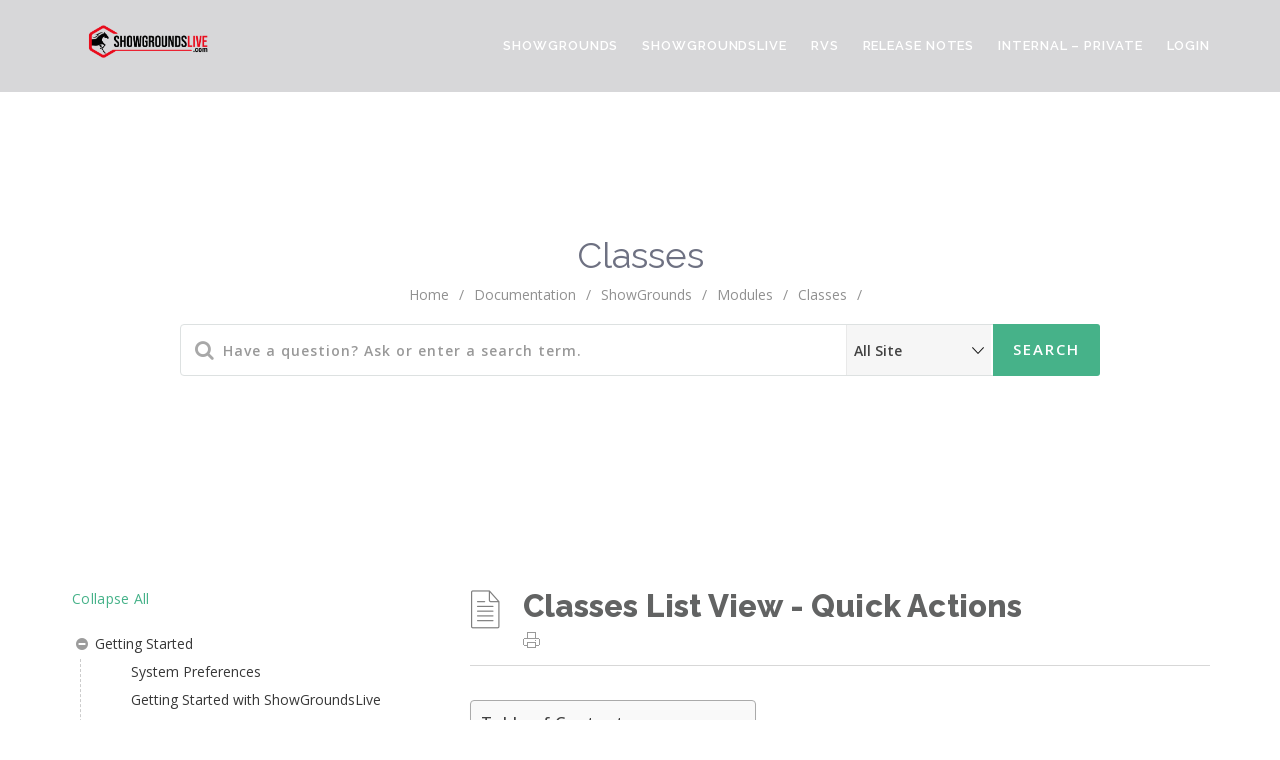

--- FILE ---
content_type: text/html; charset=UTF-8
request_url: http://docs.showgroundsonline.com/doc/showgrounds-manual/modules/classes/
body_size: 16943
content:
<!DOCTYPE html>
<html lang="en-US" class="no-js">
<head>
<meta http-equiv="X-UA-Compatible" content="IE=9" />
<!--<meta charset="UTF-8">-->
<meta http-equiv="Content-Type" content="text/html; charset=utf-8"/>
<meta name="viewport" content="width=device-width">
<link rel="profile" href="http://gmpg.org/xfn/11">
<link rel="pingback" href="http://docs.showgroundsonline.com/xmlrpc.php">
<title>Classes &#8211; Showgrounds Documentation</title>
<meta name='robots' content='max-image-preview:large' />
    <style id="sgl-style" type="text/css">
        #sgl-content-wrapper .sgl-plugin table .sgl-primary-header,
        #sgl-content-wrapper .sgl-plugin .sgl-primary-header,
        #sgl-content-wrapper .sgl-plugin .sgl-primary-header *,
        #sgl-content-wrapper .sgl-plugin table .sgl-primary-header th { /* Table header (top) row */
            color:  !important;
            background-color:  !important;
        }
        #sgl-content-wrapper .sgl-plugin table .sgl-primary-header th .direction.asc { /* Table header (top) row direction asc arrow */
            border-bottom: 5px solid  !important;
        }
        #sgl-content-wrapper .sgl-plugin table .sgl-primary-header th .direction.desc { /* Table header (top) row direction desc arrow */
            border-top: 5px solid  !important;
        }
        #sgl-content-wrapper .sgl-plugin.pagination .non-active a,
        #sgl-content-wrapper .sgl-plugin .sgl-round, /* Number of entries ikn my entries page */
        #sgl-content-wrapper .sgl-plugin.pagination .enabled a { /* Pagination active <a> tag */
            color:  !important;
            background-color:  !important;
            border-color:  !important;
        }
        #sgl-content-wrapper .sgl-plugin.pagination .active a { /* Pagination non-active <a> tag and enabled <a> (arrow) tags */
            color:  !important;
            background-color:  !important;
            border-color:  !important;
            font-weight: bold;
        }
        #sgl-content-wrapper .sgl-plugin.pagination .disabled a { /* Pagination disabled <a> (arrow) tags */
            border-color:  !important;
        }
        .sgl-plugin .table-hover > tbody > tr:hover {
            background-color: #dbdbdb !important;
            cursor: pointer;
        }
        #sgl-content-wrapper .sgl-plugin table tbody .sgl-anchor:hover,
        #sgl-content-wrapper .sgl-plugin.pagination .enabled a:hover,
        #sgl-content-wrapper .sgl-plugin.pagination .non-active a:hover,
        #sgl-content-wrapper .sgl-plugin.pagination .active a:hover { /* Table non header rows and pagination <a> tag (active, in-active and enabled) hover colors */
            background-color:  !important;
            cursor: pointer;
        }
        #sgl-content-wrapper .sgl-plugin table tbody .sgl-anchor-hover:hover {
            cursor: pointer;
        }
        #sgl-content-wrapper .sgl-plugin.pagination .disabled a:hover { /* Pagination disabled <a> tag (arrow) button colors */
            background-color: unset !important;
        }
        #sgl-content-wrapper .sgl-plugin table tbody tr a, /* Listing pages link color of table rows */
        #sgl-content-wrapper .sgl-plugin .my_entries_li a { /* My entries <a> tags */
            color:  !important;
        }
        #sgl-content-wrapper .sgl-plugin .primary-header .ring-name,
        #sgl-content-wrapper .sgl-plugin .primary-header .schedule-date { /* Class details page headings */
            margin-bottom: 0.5em !important;
        }
        #sgl-content-wrapper .sgl-plugin .primary-header .oog-status,
        #sgl-content-wrapper .sgl-plugin .primary-header .trips,
        #sgl-content-wrapper .sgl-plugin .primary-header .class-status { /* Class details page headings */
            margin-bottom: 2px !important;
        }
        #sgl-content-wrapper .sgl-plugin .tablinks.active { /* Selected tab colors in details page */
            color: ;
            background-color:  !important;
            border: 1px solid  !important;
            font-weight: bold;
        }
        #sgl-content-wrapper .sgl-plugin .drag_ul .drag_li .ring-name,
        #sgl-content-wrapper .sgl-plugin .class-details\,.primary-header .sgl-nm-ring-name { /* Ring status page ring name */
            margin-bottom: 0px !important;
        }
        #sgl-content-wrapper .sgl-plugin .class-details-header {
            padding-top: 6px !important;
            padding-bottom: 6px !important;
        }
        #sgl-content-wrapper .sgl-plugin .sgl-arrow { /* Ring status page view order and arrow */
            margin-top: 0px !important;
        }
        #sgl-content-wrapper .sgl-plugin .body-content ul > li { /* List items in ring status page */
            list-style: none !important;
        }
        #sgl-content-wrapper .sgl-plugin table .totaltrips { /* total trips value in show schedule page */
            font-weight: bold;
        }
        #sgl-content-wrapper .sgl-plugin .sgl-movable { /* class-details <div> in ring status page */
            cursor: move !important
        }
        #sgl-content-wrapper .sgl-plugin .sgl-h2 { /* <h2> in listing pages */
            margin-bottom: 0px !important
        }
        #sgl-content-wrapper .sgl-plugin .tabcontent.display_block { /* Main content <div> of result details */
            border: 0px !important;
        }
        #sgl-content-wrapper .sgl-plugin .trophy-img { /* Trophy <img> of result details */
            margin-left: 3px !important;
        }
        #sgl-content-wrapper .sgl-plugin table .sgl-primary-header th .sgl-a-force { /* <a> tags in table headers */
            color:  !important;
        }
        #sgl-content-wrapper .sgl-plugin .jumper-p, /* class jumper table <p> of result details */
        #sgl-content-wrapper .sgl-plugin .result-details-h2, /* Result header of result details */
        #sgl-content-wrapper .sgl-plugin .sgl-mb-5 { /* Default bottom margin 5px */
            margin-bottom: 5px !important;
        }
        #sgl-content-wrapper .sgl-plugin .my_entries_li {
            padding: 0px 2px !important;
            margin: 5px 0px !important;
        }
        #sgl-content-wrapper .sgl-plugin .sgl-pl-5 {
            padding-left: 5px !important;
        }
        #sgl-content-wrapper .sgl-plugin .sgl-label-border {        
            border-bottom: 1px solid  !important;
            width: 100%;
            margin-bottom: 5px;
        }
    </style>
<link rel='dns-prefetch' href='//oss.maxcdn.com' />
<link rel='dns-prefetch' href='//fonts.googleapis.com' />
<link rel='preconnect' href='https://fonts.gstatic.com' crossorigin />
<link rel="alternate" type="application/rss+xml" title="Showgrounds Documentation &raquo; Feed" href="http://docs.showgroundsonline.com/feed/" />
<link rel="alternate" type="application/rss+xml" title="Showgrounds Documentation &raquo; Comments Feed" href="http://docs.showgroundsonline.com/comments/feed/" />
<link rel="alternate" type="application/rss+xml" title="Showgrounds Documentation &raquo; Classes Documentation Category Feed" href="http://docs.showgroundsonline.com/doc/showgrounds-manual/modules/classes/feed/" />
<script type="text/javascript">
/* <![CDATA[ */
window._wpemojiSettings = {"baseUrl":"https:\/\/s.w.org\/images\/core\/emoji\/14.0.0\/72x72\/","ext":".png","svgUrl":"https:\/\/s.w.org\/images\/core\/emoji\/14.0.0\/svg\/","svgExt":".svg","source":{"concatemoji":"http:\/\/docs.showgroundsonline.com\/wp-includes\/js\/wp-emoji-release.min.js?ver=6.4.2"}};
/*! This file is auto-generated */
!function(i,n){var o,s,e;function c(e){try{var t={supportTests:e,timestamp:(new Date).valueOf()};sessionStorage.setItem(o,JSON.stringify(t))}catch(e){}}function p(e,t,n){e.clearRect(0,0,e.canvas.width,e.canvas.height),e.fillText(t,0,0);var t=new Uint32Array(e.getImageData(0,0,e.canvas.width,e.canvas.height).data),r=(e.clearRect(0,0,e.canvas.width,e.canvas.height),e.fillText(n,0,0),new Uint32Array(e.getImageData(0,0,e.canvas.width,e.canvas.height).data));return t.every(function(e,t){return e===r[t]})}function u(e,t,n){switch(t){case"flag":return n(e,"\ud83c\udff3\ufe0f\u200d\u26a7\ufe0f","\ud83c\udff3\ufe0f\u200b\u26a7\ufe0f")?!1:!n(e,"\ud83c\uddfa\ud83c\uddf3","\ud83c\uddfa\u200b\ud83c\uddf3")&&!n(e,"\ud83c\udff4\udb40\udc67\udb40\udc62\udb40\udc65\udb40\udc6e\udb40\udc67\udb40\udc7f","\ud83c\udff4\u200b\udb40\udc67\u200b\udb40\udc62\u200b\udb40\udc65\u200b\udb40\udc6e\u200b\udb40\udc67\u200b\udb40\udc7f");case"emoji":return!n(e,"\ud83e\udef1\ud83c\udffb\u200d\ud83e\udef2\ud83c\udfff","\ud83e\udef1\ud83c\udffb\u200b\ud83e\udef2\ud83c\udfff")}return!1}function f(e,t,n){var r="undefined"!=typeof WorkerGlobalScope&&self instanceof WorkerGlobalScope?new OffscreenCanvas(300,150):i.createElement("canvas"),a=r.getContext("2d",{willReadFrequently:!0}),o=(a.textBaseline="top",a.font="600 32px Arial",{});return e.forEach(function(e){o[e]=t(a,e,n)}),o}function t(e){var t=i.createElement("script");t.src=e,t.defer=!0,i.head.appendChild(t)}"undefined"!=typeof Promise&&(o="wpEmojiSettingsSupports",s=["flag","emoji"],n.supports={everything:!0,everythingExceptFlag:!0},e=new Promise(function(e){i.addEventListener("DOMContentLoaded",e,{once:!0})}),new Promise(function(t){var n=function(){try{var e=JSON.parse(sessionStorage.getItem(o));if("object"==typeof e&&"number"==typeof e.timestamp&&(new Date).valueOf()<e.timestamp+604800&&"object"==typeof e.supportTests)return e.supportTests}catch(e){}return null}();if(!n){if("undefined"!=typeof Worker&&"undefined"!=typeof OffscreenCanvas&&"undefined"!=typeof URL&&URL.createObjectURL&&"undefined"!=typeof Blob)try{var e="postMessage("+f.toString()+"("+[JSON.stringify(s),u.toString(),p.toString()].join(",")+"));",r=new Blob([e],{type:"text/javascript"}),a=new Worker(URL.createObjectURL(r),{name:"wpTestEmojiSupports"});return void(a.onmessage=function(e){c(n=e.data),a.terminate(),t(n)})}catch(e){}c(n=f(s,u,p))}t(n)}).then(function(e){for(var t in e)n.supports[t]=e[t],n.supports.everything=n.supports.everything&&n.supports[t],"flag"!==t&&(n.supports.everythingExceptFlag=n.supports.everythingExceptFlag&&n.supports[t]);n.supports.everythingExceptFlag=n.supports.everythingExceptFlag&&!n.supports.flag,n.DOMReady=!1,n.readyCallback=function(){n.DOMReady=!0}}).then(function(){return e}).then(function(){var e;n.supports.everything||(n.readyCallback(),(e=n.source||{}).concatemoji?t(e.concatemoji):e.wpemoji&&e.twemoji&&(t(e.twemoji),t(e.wpemoji)))}))}((window,document),window._wpemojiSettings);
/* ]]> */
</script>
<style id='wp-emoji-styles-inline-css' type='text/css'>

	img.wp-smiley, img.emoji {
		display: inline !important;
		border: none !important;
		box-shadow: none !important;
		height: 1em !important;
		width: 1em !important;
		margin: 0 0.07em !important;
		vertical-align: -0.1em !important;
		background: none !important;
		padding: 0 !important;
	}
</style>
<link rel='stylesheet' id='wp-block-library-css' href='http://docs.showgroundsonline.com/wp-includes/css/dist/block-library/style.min.css?ver=6.4.2' type='text/css' media='all' />
<style id='classic-theme-styles-inline-css' type='text/css'>
/*! This file is auto-generated */
.wp-block-button__link{color:#fff;background-color:#32373c;border-radius:9999px;box-shadow:none;text-decoration:none;padding:calc(.667em + 2px) calc(1.333em + 2px);font-size:1.125em}.wp-block-file__button{background:#32373c;color:#fff;text-decoration:none}
</style>
<style id='global-styles-inline-css' type='text/css'>
body{--wp--preset--color--black: #000000;--wp--preset--color--cyan-bluish-gray: #abb8c3;--wp--preset--color--white: #ffffff;--wp--preset--color--pale-pink: #f78da7;--wp--preset--color--vivid-red: #cf2e2e;--wp--preset--color--luminous-vivid-orange: #ff6900;--wp--preset--color--luminous-vivid-amber: #fcb900;--wp--preset--color--light-green-cyan: #7bdcb5;--wp--preset--color--vivid-green-cyan: #00d084;--wp--preset--color--pale-cyan-blue: #8ed1fc;--wp--preset--color--vivid-cyan-blue: #0693e3;--wp--preset--color--vivid-purple: #9b51e0;--wp--preset--gradient--vivid-cyan-blue-to-vivid-purple: linear-gradient(135deg,rgba(6,147,227,1) 0%,rgb(155,81,224) 100%);--wp--preset--gradient--light-green-cyan-to-vivid-green-cyan: linear-gradient(135deg,rgb(122,220,180) 0%,rgb(0,208,130) 100%);--wp--preset--gradient--luminous-vivid-amber-to-luminous-vivid-orange: linear-gradient(135deg,rgba(252,185,0,1) 0%,rgba(255,105,0,1) 100%);--wp--preset--gradient--luminous-vivid-orange-to-vivid-red: linear-gradient(135deg,rgba(255,105,0,1) 0%,rgb(207,46,46) 100%);--wp--preset--gradient--very-light-gray-to-cyan-bluish-gray: linear-gradient(135deg,rgb(238,238,238) 0%,rgb(169,184,195) 100%);--wp--preset--gradient--cool-to-warm-spectrum: linear-gradient(135deg,rgb(74,234,220) 0%,rgb(151,120,209) 20%,rgb(207,42,186) 40%,rgb(238,44,130) 60%,rgb(251,105,98) 80%,rgb(254,248,76) 100%);--wp--preset--gradient--blush-light-purple: linear-gradient(135deg,rgb(255,206,236) 0%,rgb(152,150,240) 100%);--wp--preset--gradient--blush-bordeaux: linear-gradient(135deg,rgb(254,205,165) 0%,rgb(254,45,45) 50%,rgb(107,0,62) 100%);--wp--preset--gradient--luminous-dusk: linear-gradient(135deg,rgb(255,203,112) 0%,rgb(199,81,192) 50%,rgb(65,88,208) 100%);--wp--preset--gradient--pale-ocean: linear-gradient(135deg,rgb(255,245,203) 0%,rgb(182,227,212) 50%,rgb(51,167,181) 100%);--wp--preset--gradient--electric-grass: linear-gradient(135deg,rgb(202,248,128) 0%,rgb(113,206,126) 100%);--wp--preset--gradient--midnight: linear-gradient(135deg,rgb(2,3,129) 0%,rgb(40,116,252) 100%);--wp--preset--font-size--small: 13px;--wp--preset--font-size--medium: 20px;--wp--preset--font-size--large: 36px;--wp--preset--font-size--x-large: 42px;--wp--preset--spacing--20: 0.44rem;--wp--preset--spacing--30: 0.67rem;--wp--preset--spacing--40: 1rem;--wp--preset--spacing--50: 1.5rem;--wp--preset--spacing--60: 2.25rem;--wp--preset--spacing--70: 3.38rem;--wp--preset--spacing--80: 5.06rem;--wp--preset--shadow--natural: 6px 6px 9px rgba(0, 0, 0, 0.2);--wp--preset--shadow--deep: 12px 12px 50px rgba(0, 0, 0, 0.4);--wp--preset--shadow--sharp: 6px 6px 0px rgba(0, 0, 0, 0.2);--wp--preset--shadow--outlined: 6px 6px 0px -3px rgba(255, 255, 255, 1), 6px 6px rgba(0, 0, 0, 1);--wp--preset--shadow--crisp: 6px 6px 0px rgba(0, 0, 0, 1);}:where(.is-layout-flex){gap: 0.5em;}:where(.is-layout-grid){gap: 0.5em;}body .is-layout-flow > .alignleft{float: left;margin-inline-start: 0;margin-inline-end: 2em;}body .is-layout-flow > .alignright{float: right;margin-inline-start: 2em;margin-inline-end: 0;}body .is-layout-flow > .aligncenter{margin-left: auto !important;margin-right: auto !important;}body .is-layout-constrained > .alignleft{float: left;margin-inline-start: 0;margin-inline-end: 2em;}body .is-layout-constrained > .alignright{float: right;margin-inline-start: 2em;margin-inline-end: 0;}body .is-layout-constrained > .aligncenter{margin-left: auto !important;margin-right: auto !important;}body .is-layout-constrained > :where(:not(.alignleft):not(.alignright):not(.alignfull)){max-width: var(--wp--style--global--content-size);margin-left: auto !important;margin-right: auto !important;}body .is-layout-constrained > .alignwide{max-width: var(--wp--style--global--wide-size);}body .is-layout-flex{display: flex;}body .is-layout-flex{flex-wrap: wrap;align-items: center;}body .is-layout-flex > *{margin: 0;}body .is-layout-grid{display: grid;}body .is-layout-grid > *{margin: 0;}:where(.wp-block-columns.is-layout-flex){gap: 2em;}:where(.wp-block-columns.is-layout-grid){gap: 2em;}:where(.wp-block-post-template.is-layout-flex){gap: 1.25em;}:where(.wp-block-post-template.is-layout-grid){gap: 1.25em;}.has-black-color{color: var(--wp--preset--color--black) !important;}.has-cyan-bluish-gray-color{color: var(--wp--preset--color--cyan-bluish-gray) !important;}.has-white-color{color: var(--wp--preset--color--white) !important;}.has-pale-pink-color{color: var(--wp--preset--color--pale-pink) !important;}.has-vivid-red-color{color: var(--wp--preset--color--vivid-red) !important;}.has-luminous-vivid-orange-color{color: var(--wp--preset--color--luminous-vivid-orange) !important;}.has-luminous-vivid-amber-color{color: var(--wp--preset--color--luminous-vivid-amber) !important;}.has-light-green-cyan-color{color: var(--wp--preset--color--light-green-cyan) !important;}.has-vivid-green-cyan-color{color: var(--wp--preset--color--vivid-green-cyan) !important;}.has-pale-cyan-blue-color{color: var(--wp--preset--color--pale-cyan-blue) !important;}.has-vivid-cyan-blue-color{color: var(--wp--preset--color--vivid-cyan-blue) !important;}.has-vivid-purple-color{color: var(--wp--preset--color--vivid-purple) !important;}.has-black-background-color{background-color: var(--wp--preset--color--black) !important;}.has-cyan-bluish-gray-background-color{background-color: var(--wp--preset--color--cyan-bluish-gray) !important;}.has-white-background-color{background-color: var(--wp--preset--color--white) !important;}.has-pale-pink-background-color{background-color: var(--wp--preset--color--pale-pink) !important;}.has-vivid-red-background-color{background-color: var(--wp--preset--color--vivid-red) !important;}.has-luminous-vivid-orange-background-color{background-color: var(--wp--preset--color--luminous-vivid-orange) !important;}.has-luminous-vivid-amber-background-color{background-color: var(--wp--preset--color--luminous-vivid-amber) !important;}.has-light-green-cyan-background-color{background-color: var(--wp--preset--color--light-green-cyan) !important;}.has-vivid-green-cyan-background-color{background-color: var(--wp--preset--color--vivid-green-cyan) !important;}.has-pale-cyan-blue-background-color{background-color: var(--wp--preset--color--pale-cyan-blue) !important;}.has-vivid-cyan-blue-background-color{background-color: var(--wp--preset--color--vivid-cyan-blue) !important;}.has-vivid-purple-background-color{background-color: var(--wp--preset--color--vivid-purple) !important;}.has-black-border-color{border-color: var(--wp--preset--color--black) !important;}.has-cyan-bluish-gray-border-color{border-color: var(--wp--preset--color--cyan-bluish-gray) !important;}.has-white-border-color{border-color: var(--wp--preset--color--white) !important;}.has-pale-pink-border-color{border-color: var(--wp--preset--color--pale-pink) !important;}.has-vivid-red-border-color{border-color: var(--wp--preset--color--vivid-red) !important;}.has-luminous-vivid-orange-border-color{border-color: var(--wp--preset--color--luminous-vivid-orange) !important;}.has-luminous-vivid-amber-border-color{border-color: var(--wp--preset--color--luminous-vivid-amber) !important;}.has-light-green-cyan-border-color{border-color: var(--wp--preset--color--light-green-cyan) !important;}.has-vivid-green-cyan-border-color{border-color: var(--wp--preset--color--vivid-green-cyan) !important;}.has-pale-cyan-blue-border-color{border-color: var(--wp--preset--color--pale-cyan-blue) !important;}.has-vivid-cyan-blue-border-color{border-color: var(--wp--preset--color--vivid-cyan-blue) !important;}.has-vivid-purple-border-color{border-color: var(--wp--preset--color--vivid-purple) !important;}.has-vivid-cyan-blue-to-vivid-purple-gradient-background{background: var(--wp--preset--gradient--vivid-cyan-blue-to-vivid-purple) !important;}.has-light-green-cyan-to-vivid-green-cyan-gradient-background{background: var(--wp--preset--gradient--light-green-cyan-to-vivid-green-cyan) !important;}.has-luminous-vivid-amber-to-luminous-vivid-orange-gradient-background{background: var(--wp--preset--gradient--luminous-vivid-amber-to-luminous-vivid-orange) !important;}.has-luminous-vivid-orange-to-vivid-red-gradient-background{background: var(--wp--preset--gradient--luminous-vivid-orange-to-vivid-red) !important;}.has-very-light-gray-to-cyan-bluish-gray-gradient-background{background: var(--wp--preset--gradient--very-light-gray-to-cyan-bluish-gray) !important;}.has-cool-to-warm-spectrum-gradient-background{background: var(--wp--preset--gradient--cool-to-warm-spectrum) !important;}.has-blush-light-purple-gradient-background{background: var(--wp--preset--gradient--blush-light-purple) !important;}.has-blush-bordeaux-gradient-background{background: var(--wp--preset--gradient--blush-bordeaux) !important;}.has-luminous-dusk-gradient-background{background: var(--wp--preset--gradient--luminous-dusk) !important;}.has-pale-ocean-gradient-background{background: var(--wp--preset--gradient--pale-ocean) !important;}.has-electric-grass-gradient-background{background: var(--wp--preset--gradient--electric-grass) !important;}.has-midnight-gradient-background{background: var(--wp--preset--gradient--midnight) !important;}.has-small-font-size{font-size: var(--wp--preset--font-size--small) !important;}.has-medium-font-size{font-size: var(--wp--preset--font-size--medium) !important;}.has-large-font-size{font-size: var(--wp--preset--font-size--large) !important;}.has-x-large-font-size{font-size: var(--wp--preset--font-size--x-large) !important;}
.wp-block-navigation a:where(:not(.wp-element-button)){color: inherit;}
:where(.wp-block-post-template.is-layout-flex){gap: 1.25em;}:where(.wp-block-post-template.is-layout-grid){gap: 1.25em;}
:where(.wp-block-columns.is-layout-flex){gap: 2em;}:where(.wp-block-columns.is-layout-grid){gap: 2em;}
.wp-block-pullquote{font-size: 1.5em;line-height: 1.6;}
</style>
<link rel='stylesheet' id='redux-extendify-styles-css' href='http://docs.showgroundsonline.com/wp-content/plugins/redux-framework/redux-core/assets/css/extendify-utilities.css?ver=4.4.11' type='text/css' media='all' />
<link rel='stylesheet' id='bbp-default-css' href='http://docs.showgroundsonline.com/wp-content/plugins/bbpress/templates/default/css/bbpress.min.css?ver=2.6.9' type='text/css' media='screen' />
<link rel='stylesheet' id='contact-form-7-css' href='http://docs.showgroundsonline.com/wp-content/plugins/contact-form-7/includes/css/styles.css?ver=5.8.6' type='text/css' media='all' />
<link rel='stylesheet' id='printomatic-css-css' href='http://docs.showgroundsonline.com/wp-content/plugins/print-o-matic/css/style.css?ver=2.0' type='text/css' media='all' />
<link rel='stylesheet' id='rs-plugin-settings-css' href='http://docs.showgroundsonline.com/wp-content/plugins/revslider/public/assets/css/settings.css?ver=5.4.8' type='text/css' media='all' />
<style id='rs-plugin-settings-inline-css' type='text/css'>
#rs-demo-id {}
</style>
<link rel='stylesheet' id='ez-toc-css' href='http://docs.showgroundsonline.com/wp-content/plugins/easy-table-of-contents/assets/css/screen.min.css?ver=2.0.62' type='text/css' media='all' />
<style id='ez-toc-inline-css' type='text/css'>
div#ez-toc-container .ez-toc-title {font-size: 120%;}div#ez-toc-container .ez-toc-title {font-weight: 500;}div#ez-toc-container ul li {font-size: 95%;}div#ez-toc-container ul li {font-weight: 500;}div#ez-toc-container nav ul ul li {font-size: ;}
.ez-toc-container-direction {direction: ltr;}.ez-toc-counter ul{counter-reset: item ;}.ez-toc-counter nav ul li a::before {content: counters(item, ".", decimal) ". ";display: inline-block;counter-increment: item;flex-grow: 0;flex-shrink: 0;margin-right: .2em; float: left; }.ez-toc-widget-direction {direction: ltr;}.ez-toc-widget-container ul{counter-reset: item ;}.ez-toc-widget-container nav ul li a::before {content: counters(item, ".", decimal) ". ";display: inline-block;counter-increment: item;flex-grow: 0;flex-shrink: 0;margin-right: .2em; float: left; }
</style>
<link rel='stylesheet' id='fontawesome-css' href='http://docs.showgroundsonline.com/wp-content/themes/manual/css/font-awesome/css/font-awesome.css?ver=3.3.1' type='text/css' media='all' />
<link rel='stylesheet' id='et-line-font-css' href='http://docs.showgroundsonline.com/wp-content/themes/manual/css/et-line-font/style.css?ver=3.3.1' type='text/css' media='all' />
<link rel='stylesheet' id='elegent-font-css' href='http://docs.showgroundsonline.com/wp-content/themes/manual/css/elegent-font/style.css?ver=3.3.1' type='text/css' media='all' />
<link rel='stylesheet' id='manual-style-css' href='http://docs.showgroundsonline.com/wp-content/themes/manual/style.css?ver=6.4.2' type='text/css' media='all' />
<link rel='stylesheet' id='manual-fonts-css' href='//fonts.googleapis.com/css?family=Open+Sans:100,200,300,400,500,600,700,800,900%7CSource+Sans+Pro:100,200,300,400,500,600,700,800,900%7CRaleway:100,200,300,400,500,600,700,800,900%7CLato:100,200,300,400,500,600,700,800,900%7CRoboto:100,200,300,400,500,600,700,800,900%7CMontserrat:100,200,300,400,500,600,700,800,900&#038;subset=latin,latin-ext' type='text/css' media='all' />
<link rel='stylesheet' id='manual-bootstrap-css' href='http://docs.showgroundsonline.com/wp-content/themes/manual/css/lib/bootstrap.min.css?ver=3.3.1' type='text/css' media='all' />
<link rel='stylesheet' id='manual-css-owl-css' href='http://docs.showgroundsonline.com/wp-content/themes/manual/js/owl/owl.carousel.css?ver=6.4.2' type='text/css' media='all' />
<link rel='stylesheet' id='manual-css-owl-theme-css' href='http://docs.showgroundsonline.com/wp-content/themes/manual/js/owl/owl.theme.css?ver=6.4.2' type='text/css' media='all' />
<link rel='stylesheet' id='manual-effect-css' href='http://docs.showgroundsonline.com/wp-content/themes/manual/css/hover.css?ver=6.4.2' type='text/css' media='all' />
<link rel='stylesheet' id='manual-css-mCustomScrollbar-css' href='http://docs.showgroundsonline.com/wp-content/themes/manual/js/cscrollbar/mcustomscrollbar.css?ver=6.4.2' type='text/css' media='all' />
<link rel="preload" as="style" href="https://fonts.googleapis.com/css?family=Open%20Sans%7CRaleway:100,200,300,400,500,600,700,800,900,100italic,200italic,300italic,400italic,500italic,600italic,700italic,800italic,900italic&#038;display=swap&#038;ver=1706682355" /><link rel="stylesheet" href="https://fonts.googleapis.com/css?family=Open%20Sans%7CRaleway:100,200,300,400,500,600,700,800,900,100italic,200italic,300italic,400italic,500italic,600italic,700italic,800italic,900italic&#038;display=swap&#038;ver=1706682355" media="print" onload="this.media='all'"><noscript><link rel="stylesheet" href="https://fonts.googleapis.com/css?family=Open%20Sans%7CRaleway:100,200,300,400,500,600,700,800,900,100italic,200italic,300italic,400italic,500italic,600italic,700italic,800italic,900italic&#038;display=swap&#038;ver=1706682355" /></noscript><script type="text/javascript" src="http://docs.showgroundsonline.com/wp-includes/js/jquery/jquery.min.js?ver=3.7.1" id="jquery-core-js"></script>
<script type="text/javascript" src="http://docs.showgroundsonline.com/wp-includes/js/jquery/jquery-migrate.min.js?ver=3.4.1" id="jquery-migrate-js"></script>
<script type="text/javascript" src="http://docs.showgroundsonline.com/wp-content/plugins/revslider/public/assets/js/jquery.themepunch.tools.min.js?ver=5.4.8" id="tp-tools-js"></script>
<script type="text/javascript" src="http://docs.showgroundsonline.com/wp-content/plugins/revslider/public/assets/js/jquery.themepunch.revolution.min.js?ver=5.4.8" id="revmin-js"></script>
<!--[if lt IE 9]>
<script type="text/javascript" src="https://oss.maxcdn.com/html5shiv/3.7.3/html5shiv.min.js?ver=3.7.3" id="html5shiv-js"></script>
<![endif]-->
<!--[if lt IE 9]>
<script type="text/javascript" src="https://oss.maxcdn.com/respond/1.4.2/respond.min.js?ver=1.4.2" id="respond-js"></script>
<![endif]-->
<script type="text/javascript" src="http://docs.showgroundsonline.com/wp-content/themes/manual//js/handler/functions.js?ver=1" id="manual-ajax-call-linkurl-js"></script>
<script type="text/javascript" src="http://docs.showgroundsonline.com/wp-content/themes/manual//js/handler/jquery.history.js?ver=1" id="manual-history-js"></script>
<script></script><link rel="https://api.w.org/" href="http://docs.showgroundsonline.com/wp-json/" /><link rel="EditURI" type="application/rsd+xml" title="RSD" href="http://docs.showgroundsonline.com/xmlrpc.php?rsd" />
<meta name="generator" content="WordPress 6.4.2" />
<meta name="generator" content="Redux 4.4.11" />        <link href="http://docs.showgroundsonline.com/wp-content/plugins/ShowgroundsLive/main.css" rel="stylesheet">
    <!-- Load React API -->
    <script type="application/javascript" src="https://unpkg.com/react@16.3.0/umd/react.production.min.js"></script>
    <!-- Load React DOM-->
    <script type="application/javascript" src="https://unpkg.com/react-dom@16.3.0/umd/react-dom.production.min.js"></script>
    <!-- Load Babel Compiler -->
    <script type="application/javascript" src="https://unpkg.com/babel-standalone@6.26.0/babel.js"></script>
    <!-- Load Axios (Promise based HTTP client) -->
    <script type="application/javascript" src="https://unpkg.com/axios/dist/axios.min.js"></script>
    <script>
        var is_login_page = false;
        var redirect_to_login = false;
        axios.defaults.withCredentials = true;
        axios.defaults.headers.common['SGL-REQUEST-ORIGIN'] = 'SGL-API';
        axios.interceptors.request.use(function (config) {
            var login_url = "https://sglapi.showgroundsonline.com:3001/auth/login";
            if(config.url == login_url){
                redirect_to_login = false;
            }else{
                redirect_to_login = true;
            }
            return config;
        }, function (error) {
            return Promise.reject(error);
        });

        axios.interceptors.response.use(response => {
            return response;
        }, error => {
        if (error.response && error.response.data) {
            if(error.response.data.statusCode == 401 && redirect_to_login){
                window.location.href="http://docs.showgroundsonline.com/2020-release-notes";
            }
        }
            return Promise.reject(error);
        });

        
        function loginOnSGL(){
                        var webservice_auth_url = "https://showgroundslive.com/iphone.php/webservice/AuthenticateUserViaJWT";
            axios.post(webservice_auth_url,{
                token: localStorage.getItem("access_token"),
                datetimestamp: 1769090422,
                hash: "ed363f0175b74cd0e853bb67235832ae",
                from_wp_api: true
            },
            {headers: {"Content-Type": "application/json"}}
            ).then(res => {
                if(document.referrer != ""){
                    window.location.href= document.referrer;
                }else{
                     window.location.href = site_url;
                }
            })

        }

        
        function LogoutSGLSession(){
            var webservice_auth_url = "https://showgroundslive.com/iphone.php/webservice/LogoutSGLAPIUser";
            axios.post(webservice_auth_url,{
            },
            {headers: {"Content-Type": "application/json"}}
            ).then(res => {
                window.location.reload();
            })

        }
    </script>
    <!-- sortable -->
    <script type="application/javascript" src="https://unpkg.com/prop-types@15.7.2/prop-types.min.js"></script>
    <script type="application/javascript" src="https://unpkg.com/react-sortable-hoc@1.10.1/dist/react-sortable-hoc.umd.js"></script>

    <script type="application/javascript" src="https://unpkg.com/reactjs-popup@1.5.0/reactjs-popup.min.js"></script>
    <script type="application/javascript" src="https://unpkg.com/react-modal@3.4.2/dist/react-modal.js"></script>
    
			<style type="text/css">
				.custom-link, .custom-link-blog, .more-link, .load_more a {color: rgba(70,178,137,1) !important;}.custom-link:hover, .custom-link-blog:hover, .more-link:hover, .load_more a:hover { color: rgba(51,51,51,1) !important; }
												.button-custom, p.home-message-darkblue-bar, p.portfolio-des-n-link, .portfolio-section .portfolio-button-top, .body-content .wpcf7 input[type="submit"], .container .blog-btn, .sidebar-widget.widget_search input[type="submit"], .navbar-inverse .navbar-toggle, .custom_login_form input[type="submit"], .custom-botton, button#bbp_user_edit_submit, button#bbp_topic_submit, button#bbp_reply_submit, button#bbp_merge_topic_submit, .bbp_widget_login button#user-submit, input[type=submit] {background-color: rgba(70,178,137,1) !important;}
				.navbar-inverse .navbar-toggle, .container .blog-btn,input[type=submit] { border-color: rgba(70,178,137,1)!important;}
				.button-custom:hover, p.home-message-darkblue-bar:hover, .body-content .wpcf7 input[type="submit"]:hover, .container .blog-btn:hover, .sidebar-widget.widget_search input[type="submit"]:hover, .navbar-inverse .navbar-toggle:hover, .custom_login_form input[type="submit"]:hover, .custom-botton:hover, button#bbp_user_edit_submit:hover, button#bbp_topic_submit:hover, button#bbp_reply_submit:hover, button#bbp_merge_topic_submit:hover, .bbp_widget_login button#user-submit:hover, input[type=submit]:hover{  background-color: rgba(71,196,148,1) !important; }
				
								.footer-go-uplink { color:rgba(176,176,176,1)!important; font-size: 24px!important; }
								.browse-help-desk .browse-help-desk-div .i-fa:hover, ul.news-list li.cat-lists:hover:before, .body-content li.cat.inner:hover:before, .kb-box-single:hover:before {color:rgba(71,196,148,1); } .social-share-box:hover { background:rgba(71,196,148,1); border: 1px solid rgba(71,196,148,1); }
								
								.form-control.header-search.search_loading { background: #fff url("http://docs.showgroundsonline.com/wp-content/themes/manual/img/loader.svg") no-repeat right 255px center!important; } @media (max-width:767px) { .form-control.header-search.search_loading { background: #fff url("http://docs.showgroundsonline.com/wp-content/themes/manual/img/loader.svg") no-repeat right 115px center!important; } }
								
				
				.navbar { position: absolute; width: 100%; background: transparent!important; } .jumbotron_new.jumbotron-inner-fix{position: inherit;} .jumbotron_new .inner-margin-top { padding-top: 92px; }.navbar .nav-fix { height:92px; }.navbar-inverse .navbar-nav>li>a { font-family:Raleway!important; text-transform: uppercase; font-weight: 600; font-size: 13px; letter-spacing: 0.9px; color:#ffffff!important;line-height:92px;} .navbar-inverse .navbar-nav>li>a:hover { color:#5e5e5e!important; }#navbar ul li > ul, #navbar ul li > ul li > ul { background-color:transparent; border-color:transparent; box-shadow: 0 5px 11px 0 rgba(0,0,0,.27); padding: 10px 0px;} #navbar ul li > ul li a { font-family:Raleway!important; font-weight:600; font-size:11px; color:#9d9d9d!important; letter-spacing: 0.9px; text-transform:uppercase;line-height:16px;} #navbar ul li > ul li a:hover { color:#FFFFFF!important; } @media (max-width: 991px) { .mobile-menu-holder li a {  font-family:Raleway!important; } }  @media (max-width: 991px){ .mobile-menu-holder{ background:transparent; } .mobile-menu-holder li a { font-size:12px; font-weight:700!important; letter-spacing:0.9px; text-transform:uppercase; color:#5B5B5B!important } .mobile-menu-holder li a:hover { color: #929191!important; background:none; }  .mobile-menu-holder li > ul li a { font-size:11px; font-weight:600!important; letter-spacing:0.9px; text-transform:uppercase; line-height:28px; color: #8E8E8E!important; } .mobile-menu-holder li > ul li a:hover{ color: #504f4f!important; } } @media (max-width: 991px) and (min-width: 768px){ .navbar-inverse .navbar-toggle { top:18px; } } @media (max-width: 767px){ .navbar-inverse .navbar-toggle { top:18px; } }.noise-break { background: transparent; }img.inner-page-white-logo { display: none; } img.home-logo-show { display: block; }nav.navbar.after-scroll-wrap img.inner-page-white-logo{ display: none; } nav.navbar.after-scroll-wrap img.home-logo-show { display: block; }.page_opacity.header_custom_height_new{ padding: 120px 0px!important; }.navbar {  z-index: 99; border: none;border-bottom:none;background: rgba(58,58,64,0.2)!important;} .header_control_text_align { text-align:center; } h1.custom_h1_head { color: #6e7182!important; font-size: 36px!important; font-weight: 400!important; text-transform:capitalize!important; letter-spacing: 0px!important; }p.inner-header-color { color:#666970; font-size: 18px!important; letter-spacing: 0px!important; font-weight:400!important; text-transform:none;  }#breadcrumbs {color:#919191; text-transform:capitalize; letter-spacing: 0px; font-size: 14px; font-weight: 400;  padding-top: 0px;} #breadcrumbs span{ color:#919191; } #breadcrumbs a{ color:#919191; } #breadcrumbs a:hover{ color:#636363; } .trending-search span.popular-keyword-title { color:#989CA6; } .trending-search a { color:#B5B5B5!important; } .trending-search a:hover { color:#888F9E!important; }@media (min-width:768px) and (max-width:991px) { .navbar { position:relative!important; background: #FFFFFF!important; } .jumbotron_new.jumbotron-inner-fix .inner-margin-top{ padding-top: 0px!important; } .navbar-inverse .navbar-nav > li > a { color: #181818!important; } .padding-jumbotron{  padding:0px 0px 0px; } body.home .navbar-inverse .navbar-nav>li>a { color: #000000!important; } body.home .navbar-inverse .navbar-nav > li > a:hover{ color: #7C7C7C!important; } img.inner-page-white-logo { display: none; } img.home-logo-show { display: block; } ul.nav.navbar-nav.hidemenu { display: block; }} 
			     @media (max-width:767px) { .navbar { position:relative!important; background: #FFFFFF!important; } .padding-jumbotron{ padding:0px 10px;  } .navbar-inverse .navbar-nav > li > a { color: #181818!important; padding-top: 10px!important; } .jumbotron_new.jumbotron-inner-fix .inner-margin-top { padding-top: 0px!important;  } .navbar-inverse .navbar-nav > li > a { border-top: none!important; } body.home .navbar-inverse .navbar-nav>li>a { color: #000000!important; } body.home .navbar-inverse .navbar-nav > li > a:hover{ color: #7C7C7C!important; } img.inner-page-white-logo { display: none; } img.home-logo-show { display: block; } }.footer-bg { background: #252525; } .footer-widget h5 { color: #DDDDDD!important; } .footer-widget .textwidget { color: #919191!important; } .footer-widget a {
color: #919191!important; } .footer-widget a:hover { color:#BEBCBC!important; } span.post-date { color: #919191; }.footer_social_copyright, .footer-bg.footer-type-one{ background-color: #1b1b1b; } .footer-btm-box p, .footer-bg.footer-type-one p { color: #828282; } .footer-btm-box a, .footer-bg.footer-type-one .footer-btm-box-one a{ color: #9E9D9D!important;  } .footer-btm-box a:hover, .footer-bg.footer-type-one .footer-btm-box-one a:hover { color: #C4C4C4!important; } .footer-btm-box .social-footer-icon, .footer-bg.footer-type-one .social-footer-icon { color: #7E7E7E; } .footer-btm-box .social-footer-icon:hover, .footer-bg.footer-type-one .social-footer-icon:hover { color:#FFFFFF; }#list-manual, #list-manual-phone {
	height: auto !important;
}body { color: #424242; font-family:Open Sans!important; font-size: 14px; line-height: 1.4; letter-spacing: 0.3px; }h1 {  font-family: Raleway; font-weight:800; font-size:36px; line-height: 40px; text-transform:none; letter-spacing: 0.2px; color: #363d40; }h2 {  font-family: Raleway; font-weight:800; font-size:31px; line-height: 35px; text-transform:none; letter-spacing: 0.2px; color: #626363; }h3 {  font-family: Raleway; font-weight:700; font-size:26px; line-height: 34px; text-transform:none; letter-spacing: 0.2px; color: #585858; }h4 {  font-family: Raleway; font-weight:700; font-size:21px; line-height: 24px; text-transform:none; letter-spacing: 0.2px; color: #585858; }h5 {  font-family: Raleway; font-weight:700; font-size:16px; line-height: 20px; text-transform:none; letter-spacing: 0.5px; color: #585858; }h6 {  font-family: Raleway; font-weight:700; font-size:14px; line-height: 20px; text-transform:none; letter-spacing: 0.2px; color: #585858; }.body-content .knowledgebase-cat-body h4 a, .body-content .knowledgebase-body h5:before, .body-content .knowledgebase-body h5 a, #bbpress-forums .bbp-reply-author .bbp-author-name, #bbpress-forums .bbp-topic-freshness > a, #bbpress-forums li.bbp-body ul.topic li.bbp-topic-title a, #bbpress-forums .last-posted-topic-title a, #bbpress-forums .bbp-forum-link, #bbpress-forums .bbp-forum-header .bbp-forum-title, .body-content .blog .caption h2 a, a.href, .body-content .collapsible-panels p.post-edit-link a, .tagcloud.singlepg a, h4.title-faq-cat a, .portfolio-next-prv-bar .portfolio-prev a, .portfolio-next-prv-bar .portfolio-next a, .search h4 a, .portfolio-filter ul li span, ul.news-list.doc-landing li a, .kb-box-single a, .portfolio-desc a, .woocommerce ul.products li.product a{ color:#6C6C6C!important; }  
		.body-content .knowledgebase-cat-body h4 a:hover, .body-content .knowledgebase-body h5:hover:before, .body-content .knowledgebase-body h5 a:hover, #bbpress-forums .bbp-reply-author .bbp-author-name:hover, #bbpress-forums .bbp-topic-freshness > a:hover, #bbpress-forums li.bbp-body ul.topic li.bbp-topic-title a:hover, #bbpress-forums .last-posted-topic-title a:hover, #bbpress-forums .bbp-forum-link:hover, #bbpress-forums .bbp-forum-header .bbp-forum-title:hover, .body-content .blog .caption h2 a:hover, .body-content .blog .caption span:hover, .body-content .blog .caption p a:hover, .sidebar-nav ul li a:hover, .tagcloud a:hover , a.href:hover, .body-content .collapsible-panels p.post-edit-link a:hover, .tagcloud.singlepg a:hover, .body-content li.cat a:hover, h4.title-faq-cat a:hover, .portfolio-next-prv-bar .portfolio-prev a:hover, .portfolio-next-prv-bar .portfolio-next a:hover, .search h4 a:hover, .portfolio-filter ul li span:hover, ul.news-list.doc-landing li a:hover, .news-list li:hover:before, .body-content li.cat.inner:hover:before, .kb-box-single:hover:before, .kb_article_type li.articles:hover:before, .kb-box-single a:hover, .portfolio-desc a:hover, .woocommerce ul.products li.product a:hover{ color:#46b289!important; }.body-content .knowledgebase-body h5 { font-size:17px!important; }select.search-expand-types{ margin-right:0px; }.page_opacity.header_custom_height_new { padding: 133px 0px!important; }.page-title-header:before {font-size: 38px;}.page-title-header { padding: 0px 0px 5px 53px; margin-bottom: -4px; }				
								
				
            </style>
          <style type="text/css">.recentcomments a{display:inline !important;padding:0 !important;margin:0 !important;}</style><meta name="generator" content="Powered by WPBakery Page Builder - drag and drop page builder for WordPress."/>
<meta name="generator" content="Powered by Slider Revolution 5.4.8 - responsive, Mobile-Friendly Slider Plugin for WordPress with comfortable drag and drop interface." />
<script type="text/javascript">function setREVStartSize(e){									
						try{ e.c=jQuery(e.c);var i=jQuery(window).width(),t=9999,r=0,n=0,l=0,f=0,s=0,h=0;
							if(e.responsiveLevels&&(jQuery.each(e.responsiveLevels,function(e,f){f>i&&(t=r=f,l=e),i>f&&f>r&&(r=f,n=e)}),t>r&&(l=n)),f=e.gridheight[l]||e.gridheight[0]||e.gridheight,s=e.gridwidth[l]||e.gridwidth[0]||e.gridwidth,h=i/s,h=h>1?1:h,f=Math.round(h*f),"fullscreen"==e.sliderLayout){var u=(e.c.width(),jQuery(window).height());if(void 0!=e.fullScreenOffsetContainer){var c=e.fullScreenOffsetContainer.split(",");if (c) jQuery.each(c,function(e,i){u=jQuery(i).length>0?u-jQuery(i).outerHeight(!0):u}),e.fullScreenOffset.split("%").length>1&&void 0!=e.fullScreenOffset&&e.fullScreenOffset.length>0?u-=jQuery(window).height()*parseInt(e.fullScreenOffset,0)/100:void 0!=e.fullScreenOffset&&e.fullScreenOffset.length>0&&(u-=parseInt(e.fullScreenOffset,0))}f=u}else void 0!=e.minHeight&&f<e.minHeight&&(f=e.minHeight);e.c.closest(".rev_slider_wrapper").css({height:f})					
						}catch(d){console.log("Failure at Presize of Slider:"+d)}						
					};</script>
<style id="redux_demo-dynamic-css" title="dynamic-css" class="redux-options-output">.site-title{color:#FFFFFF;}.site-title{color:#FFFFFF;}</style><noscript><style> .wpb_animate_when_almost_visible { opacity: 1; }</style></noscript></head>

<body class="archive tax-manualdocumentationcategory term-classes term-103 wpb-js-composer js-comp-ver-7.4 vc_responsive">
<!--Navigation Menu-->
<nav class="navbar navbar-inverse">
  <div class="container nav-fix">
    <div class="navbar-header">
      <i class="fa fa-bars navbar-toggle" ></i><a class="navbar-brand" href="http://docs.showgroundsonline.com/"><img src="http://docs.showgroundsonline.com/wp-content/uploads/2021/11/Showgroundslive-logo-copy.png" class="pull-left custom-nav-logo home-logo-show"><img src="http://docs.showgroundsonline.com/wp-content/themes/manual/img/logo-home.png" class="pull-left custom-nav-logo inner-page-white-logo"></a>    </div>
    <div id="navbar" class="navbar-collapse collapse">
  	<ul id="menu-sgl-docs-main-menu" class="nav navbar-nav "><li id="menu-item-10581" class="menu-item menu-item-type-custom menu-item-object-custom"><a href="https://gitbook.showgroundsonline.com/showgrounds-4d/">ShowGrounds</a></li>
<li id="menu-item-10588" class="menu-item menu-item-type-custom menu-item-object-custom"><a href="https://gitbook.showgroundsonline.com/showgroundslive-exhibitor-support/">ShowGroundsLive</a></li>
<li id="menu-item-3054" class="menu-item menu-item-type-taxonomy menu-item-object-manualdocumentationcategory menu-item-has-children has-sub"><a href="http://docs.showgroundsonline.com/doc/rvs/">RVS</a>
<ul>
	<li id="menu-item-3059" class="menu-item menu-item-type-taxonomy menu-item-object-manualdocumentationcategory"><a href="http://docs.showgroundsonline.com/doc/rvs/rvs-show-company-support/">RVS &#8211; Show Company Support</a></li>
	<li id="menu-item-3057" class="menu-item menu-item-type-taxonomy menu-item-object-manualdocumentationcategory"><a href="http://docs.showgroundsonline.com/doc/rvs/rvs-internal-support-documentation/">RVS &#8211; Internal Support Documentation</a></li>
	<li id="menu-item-3058" class="menu-item menu-item-type-taxonomy menu-item-object-manualdocumentationcategory"><a href="http://docs.showgroundsonline.com/doc/rvs/rvs-release-notes/">RVS &#8211; Release Notes</a></li>
</ul>
</li>
<li id="menu-item-10582" class="menu-item menu-item-type-custom menu-item-object-custom"><a href="https://gitbook.showgroundsonline.com/sgl-updates-release-notes-1/">Release Notes</a></li>
<li id="menu-item-2246" class="menu-item menu-item-type-taxonomy menu-item-object-manualdocumentationcategory menu-item-has-children has-sub"><a href="http://docs.showgroundsonline.com/doc/sgl-internal-documentation-private/">Internal &#8211; Private</a>
<ul>
	<li id="menu-item-7531" class="menu-item menu-item-type-taxonomy menu-item-object-manualdocumentationcategory current-manualdocumentationcategory-ancestor"><a href="http://docs.showgroundsonline.com/doc/showgrounds-manual/">ShowGrounds</a></li>
</ul>
</li>
<li id="menu-item-3157" class="menu-item menu-item-type-custom menu-item-object-custom"><a href="/wp-admin/">Login</a></li>
</ul>    </div>
  </div>
</nav>

<!-- 
========================
 MOBILE MENU
======================== 
-->
<div class="mobile-menu-holder"><div class="container">
<ul id="menu-sgl-docs-main-menu-1" class="nav navbar-nav "><li class="menu-item menu-item-type-custom menu-item-object-custom"><a href="https://gitbook.showgroundsonline.com/showgrounds-4d/">ShowGrounds</a></li>
<li class="menu-item menu-item-type-custom menu-item-object-custom"><a href="https://gitbook.showgroundsonline.com/showgroundslive-exhibitor-support/">ShowGroundsLive</a></li>
<li class="menu-item menu-item-type-taxonomy menu-item-object-manualdocumentationcategory menu-item-has-children has-sub"><a href="http://docs.showgroundsonline.com/doc/rvs/">RVS</a>
<ul>
	<li class="menu-item menu-item-type-taxonomy menu-item-object-manualdocumentationcategory"><a href="http://docs.showgroundsonline.com/doc/rvs/rvs-show-company-support/">RVS &#8211; Show Company Support</a></li>
	<li class="menu-item menu-item-type-taxonomy menu-item-object-manualdocumentationcategory"><a href="http://docs.showgroundsonline.com/doc/rvs/rvs-internal-support-documentation/">RVS &#8211; Internal Support Documentation</a></li>
	<li class="menu-item menu-item-type-taxonomy menu-item-object-manualdocumentationcategory"><a href="http://docs.showgroundsonline.com/doc/rvs/rvs-release-notes/">RVS &#8211; Release Notes</a></li>
</ul>
</li>
<li class="menu-item menu-item-type-custom menu-item-object-custom"><a href="https://gitbook.showgroundsonline.com/sgl-updates-release-notes-1/">Release Notes</a></li>
<li class="menu-item menu-item-type-taxonomy menu-item-object-manualdocumentationcategory menu-item-has-children has-sub"><a href="http://docs.showgroundsonline.com/doc/sgl-internal-documentation-private/">Internal &#8211; Private</a>
<ul>
	<li class="menu-item menu-item-type-taxonomy menu-item-object-manualdocumentationcategory current-manualdocumentationcategory-ancestor"><a href="http://docs.showgroundsonline.com/doc/showgrounds-manual/">ShowGrounds</a></li>
</ul>
</li>
<li class="menu-item menu-item-type-custom menu-item-object-custom"><a href="/wp-admin/">Login</a></li>
</ul></div></div>

<div class="jumbotron_new inner-jumbotron jumbotron-inner-fix noise-break header_custom_height "  style=" ">
			<div class="page_opacity header_custom_height_new">
			  <div class="container inner-margin-top">
				<div class="row">
				  <div class="col-md-12 col-sm-12 header_control_text_align"> 
				  	<h1 class="inner-header custom_h1_head">Classes</h1><div id="breadcrumbs"><a href="http://docs.showgroundsonline.com">home</a><span class="sep">/</span><a href="http://docs.showgroundsonline.com/doc-home-test/">Documentation</a><span class="sep">/</span><a href="http://docs.showgroundsonline.com/doc/showgrounds-manual/">ShowGrounds</a><span class="sep">/</span><a href="http://docs.showgroundsonline.com/doc/showgrounds-manual/modules/">Modules</a><span class="sep">/</span>Classes<span class="sep">/</span></div><div class="inner-header-color"></div><div class="col-md-10 col-sm-12 col-xs-12 col-md-offset-1 search-margin-top"><div class="global-search"><input type="hidden" id="oldplacvalue" value="Have a question? Ask or enter a search term.">
<form role="search" method="get" id="searchform" class="searchform" action="http://docs.showgroundsonline.com/">
  <i class="fa fa-search livesearch"></i>
  <div class="form-group">
    <input type="text"  placeholder="Have a question? Ask or enter a search term." value="" name="s" id="s" class="form-control header-search" />
    <!--Advance Search-->
    <select class="search-expand-types" name="post_type" id="search_post_type"> <option value="">All Site</option> <option  value="post">Post</option> <option  value="page">Page</option> <option  value="manual_kb">Knowledge Base</option> <option  value="manual_faq">FAQs</option> <option  value="manual_portfolio">Portfolio</option> <option  value="manual_documentation">Documentation</option> </select>    <!--Eof Advance Search-->
    <input type="submit" class=" button button-custom" value="Search">
  </div>
</form>
</div></div></div>
			</div>
		  </div>
		  </div>
		</div>
<div class="container content-wrapper body-content">
<div class="row margin-top-btm-50">

<aside class="col-md-4 col-sm-4" id="sidebar-box">
  <div class="custom-well blankbg sidebar-nav" style="padding-left:0px; padding-top:0px;">
  
    <div class="margin-btm-20">
        <span><a class="more-link doc-expandall" style="cursor:pointer;">Expand All</a></span>
        <span><a class="more-link doc-collapseall" style="cursor:pointer;display:none;">Collapse All</a></span>
    </div>         
    
    <!--Sidebar list-->
    <!--<ul id="list-manual" class="toc-expandable page-doc mCustomScrollbar" data-toc-depth-max="1">
                      
      <li class="nav-header nav-header-sub" manual-topic-id="9663" manual-parent-id="9663" style="padding:3px 0px;"> 

        Team Scoring        
              </li>
                      
      <li class="nav-header nav-header-sub" manual-topic-id="9585" manual-parent-id="9585" style="padding:3px 0px;"> 

        Classes &#8211; List View Reports        
              </li>
                      
      <li class="nav-header nav-header-sub" manual-topic-id="7681" manual-parent-id="7681" style="padding:3px 0px;"> 

        Classes Overview        
              </li>
                      
      <li class="nav-header nav-header-sub" manual-topic-id="7714" manual-parent-id="7714" style="padding:3px 0px;"> 

        Classes List View        
              </li>
                      
      <li class="nav-header nav-header-sub" manual-topic-id="8137" manual-parent-id="8137" style="padding:3px 0px;"> 

        Classes List View &#8211; Quick Actions        
              </li>
                      
      <li class="nav-header nav-header-sub" manual-topic-id="7683" manual-parent-id="7683" style="padding:3px 0px;"> 

        Classes Detail View        
              </li>
            </li>
          </ul>-->

	<ul id="list-manual" class="toc-expandable page-doc mCustomScrollbar" data-toc-depth-max="1">
    				
			<li class="nav-header nav-header-sub" manual-topic-id="126" manual-parent-id="126" style="padding:3px 0px;"> 
				
				<a rel="126" href="http://docs.showgroundsonline.com/doc/showgrounds-manual/getting-started-showgrounds-manual/#126" 
				class="post-link has-child" 
				style="">
					Getting Started				</a>

				<ul class="parent-display-126">	
					<li manual-topic-id="8407" > 
						<a href="http://docs.showgroundsonline.com/documentation/system-preferences/#8407" rel="8407" class="post-link " >System Preferences</a>
					</li>
	
			
					<li manual-topic-id="7833" > 
						<a href="http://docs.showgroundsonline.com/documentation/getting-started-with-showgroundslive/#7833" rel="7833" class="post-link " >Getting Started with ShowGroundsLive</a>
					</li>
	
			
					<li manual-topic-id="1989" > 
						<a href="http://docs.showgroundsonline.com/documentation/manually-installing-showgrounds-v17-client-windows/#1989" rel="1989" class="post-link " >Installing ShowGrounds V17.4 Client - Windows</a>
					</li>
	
			
					<li manual-topic-id="7966" > 
						<a href="http://docs.showgroundsonline.com/documentation/logging-in/#7966" rel="7966" class="post-link " >Logging In</a>
					</li>
	
			
					<li manual-topic-id="7968" > 
						<a href="http://docs.showgroundsonline.com/documentation/the-pallette/#7968" rel="7968" class="post-link " >The Pallette</a>
					</li>
	
			
					<li manual-topic-id="7837" > 
						<a href="http://docs.showgroundsonline.com/documentation/setting-up-a-show/#7837" rel="7837" class="post-link " >Setting Up a Show</a>
					</li>
	
			
					<li manual-topic-id="7882" > 
						<a href="http://docs.showgroundsonline.com/documentation/setting-up-classes/#7882" rel="7882" class="post-link " >Setting Up a Class</a>
					</li>
	
			
					<li manual-topic-id="7581" > 
						<a href="http://docs.showgroundsonline.com/documentation/list-views-overview/#7581" rel="7581" class="post-link " >List Views - Overview</a>
					</li>
	
			
					<li manual-topic-id="6285" > 
						<a href="http://docs.showgroundsonline.com/documentation/creating-a-template-show/#6285" rel="6285" class="post-link " >Creating a Template Show</a>
					</li>
	
			
					<li manual-topic-id="5971" > 
						<a href="http://docs.showgroundsonline.com/documentation/checklist-for-setting-up-a-show/#5971" rel="5971" class="post-link " >Checklist for Setting Up a Show</a>
					</li>
	
			
					<li manual-topic-id="5932" > 
						<a href="http://docs.showgroundsonline.com/documentation/create-new-users-for-showgrounds-client/#5932" rel="5932" class="post-link " >Create new users for ShowGrounds Client</a>
					</li>
	
			
					<li manual-topic-id="169" > 
						<a href="http://docs.showgroundsonline.com/documentation/post-installation-starting-and-stopping-showgrounds/#169" rel="169" class="post-link " >Post-installation - Starting and Stopping ShowGrounds</a>
					</li>
	
		</ul>			</li>
						
			<li class="nav-header nav-header-sub" manual-topic-id="125" manual-parent-id="125" style="padding:3px 0px;"> 
				
				<a rel="125" href="http://docs.showgroundsonline.com/doc/showgrounds-manual/modules/#125" 
				class="post-link has-child" 
				style="font-weight:normal;">
					Modules				</a>

				<ul class="parent-display-125">				<li manual-topic-id="163"> 

					<a rel="163" 
					href="http://docs.showgroundsonline.com/doc/showgrounds-manual/modules/master-fees/#163" 
					class="post-link " 
					style="">

						Master Fees					</a>

					<ul class="parent-display-163">	
					<li manual-topic-id="9021" > 
						<a href="http://docs.showgroundsonline.com/documentation/master-fees-draft/#9021" rel="9021" class="post-link " >Master Fees</a>
					</li>
	
		</ul>				</li>
							<li manual-topic-id="121"> 

					<a rel="121" 
					href="http://docs.showgroundsonline.com/doc/showgrounds-manual/modules/shows/#121" 
					class="post-link " 
					style="">

						Shows					</a>

					<ul class="parent-display-121">	
					<li manual-topic-id="7673" > 
						<a href="http://docs.showgroundsonline.com/documentation/shows-overview/#7673" rel="7673" class="post-link " >Shows - Overview</a>
					</li>
	
			
					<li manual-topic-id="7710" > 
						<a href="http://docs.showgroundsonline.com/documentation/shows-list-view/#7710" rel="7710" class="post-link " >Shows List View</a>
					</li>
	
			
					<li manual-topic-id="7952" > 
						<a href="http://docs.showgroundsonline.com/documentation/list-view-quick-action/#7952" rel="7952" class="post-link " >Shows List View - Quick Action</a>
					</li>
	
			
					<li manual-topic-id="8714" > 
						<a href="http://docs.showgroundsonline.com/documentation/listview-reports/#8714" rel="8714" class="post-link " >Shows Listview - Reports</a>
					</li>
	
			
					<li manual-topic-id="7675" > 
						<a href="http://docs.showgroundsonline.com/documentation/shows-detail/#7675" rel="7675" class="post-link " >Shows Detail</a>
					</li>
	
		</ul>				</li>
							<li manual-topic-id="128"> 

					<a rel="128" 
					href="http://docs.showgroundsonline.com/doc/showgrounds-manual/modules/series/#128" 
					class="post-link " 
					style="">

						Series					</a>

					<ul class="parent-display-128">	
					<li manual-topic-id="7726" > 
						<a href="http://docs.showgroundsonline.com/documentation/series-overview/#7726" rel="7726" class="post-link " >Series Overview</a>
					</li>
	
			
					<li manual-topic-id="7728" > 
						<a href="http://docs.showgroundsonline.com/documentation/series-list-view/#7728" rel="7728" class="post-link " >Series List View</a>
					</li>
	
			
					<li manual-topic-id="7730" > 
						<a href="http://docs.showgroundsonline.com/documentation/series-detail/#7730" rel="7730" class="post-link " >Series Detail</a>
					</li>
	
		</ul>				</li>
							<li manual-topic-id="132"> 

					<a rel="132" 
					href="http://docs.showgroundsonline.com/doc/showgrounds-manual/modules/circuits/#132" 
					class="post-link " 
					style="">

						Circuits					</a>

					<ul class="parent-display-132">	
					<li manual-topic-id="7689" > 
						<a href="http://docs.showgroundsonline.com/documentation/circuits-overview/#7689" rel="7689" class="post-link " >Circuits Overview</a>
					</li>
	
			
					<li manual-topic-id="7718" > 
						<a href="http://docs.showgroundsonline.com/documentation/circuit-list-view/#7718" rel="7718" class="post-link " >Circuits List View</a>
					</li>
	
			
					<li manual-topic-id="8131" > 
						<a href="http://docs.showgroundsonline.com/documentation/list-view-quick-actions-3/#8131" rel="8131" class="post-link " >Circuits List View - Quick Actions</a>
					</li>
	
			
					<li manual-topic-id="7691" > 
						<a href="http://docs.showgroundsonline.com/documentation/circuits-detail/#7691" rel="7691" class="post-link " >Circuits Detail</a>
					</li>
	
		</ul>				</li>
							<li manual-topic-id="104"> 

					<a rel="104" 
					href="http://docs.showgroundsonline.com/doc/showgrounds-manual/modules/divisions/#104" 
					class="post-link " 
					style="">

						Divisions					</a>

					<ul class="parent-display-104">	
					<li manual-topic-id="7693" > 
						<a href="http://docs.showgroundsonline.com/documentation/divisions-overview/#7693" rel="7693" class="post-link " >Divisions Overview</a>
					</li>
	
			
					<li manual-topic-id="7720" > 
						<a href="http://docs.showgroundsonline.com/documentation/divisons-list-view/#7720" rel="7720" class="post-link " >Divisions List View</a>
					</li>
	
			
					<li manual-topic-id="8133" > 
						<a href="http://docs.showgroundsonline.com/documentation/list-view-quick-actions-4/#8133" rel="8133" class="post-link " >Divisions List View - Quick Actions</a>
					</li>
	
			
					<li manual-topic-id="7695" > 
						<a href="http://docs.showgroundsonline.com/documentation/divisions-detail/#7695" rel="7695" class="post-link " >Divisions Detail</a>
					</li>
	
		</ul>				</li>
							<li manual-topic-id="103"> 

					<a rel="103" 
					href="http://docs.showgroundsonline.com/doc/showgrounds-manual/modules/classes/#103" 
					class="post-link " 
					style="">

						Classes					</a>

					<ul class="parent-display-103">	
					<li manual-topic-id="9663" > 
						<a href="http://docs.showgroundsonline.com/documentation/team-scoring-draft/#9663" rel="9663" class="post-link " >Team Scoring</a>
					</li>
	
			
					<li manual-topic-id="9585" > 
						<a href="http://docs.showgroundsonline.com/documentation/classes-list-view-reports/#9585" rel="9585" class="post-link " >Classes - List View Reports</a>
					</li>
	
			
					<li manual-topic-id="7681" > 
						<a href="http://docs.showgroundsonline.com/documentation/classes-overview/#7681" rel="7681" class="post-link " >Classes Overview</a>
					</li>
	
			
					<li manual-topic-id="7714" > 
						<a href="http://docs.showgroundsonline.com/documentation/classes-list-view/#7714" rel="7714" class="post-link " >Classes List View</a>
					</li>
	
			
					<li manual-topic-id="8137" > 
						<a href="http://docs.showgroundsonline.com/documentation/list-view-quick-actions-5/#8137" rel="8137" class="post-link " >Classes List View - Quick Actions</a>
					</li>
	
			
					<li manual-topic-id="7683" > 
						<a href="http://docs.showgroundsonline.com/documentation/classes-detail/#7683" rel="7683" class="post-link " >Classes Detail View</a>
					</li>
	
			
					<li manual-topic-id="1390" > 
						<a href="http://docs.showgroundsonline.com/documentation/modules/class-rules/simple-scheduler/#1390" rel="1390" class="post-link " >Simple Scheduler</a>
					</li>
	
		</ul>				</li>
							<li manual-topic-id="105"> 

					<a rel="105" 
					href="http://docs.showgroundsonline.com/doc/showgrounds-manual/modules/entries/#105" 
					class="post-link " 
					style="">

						Entries					</a>

					<ul class="parent-display-105">	
					<li manual-topic-id="7577" > 
						<a href="http://docs.showgroundsonline.com/documentation/entries-overview/#7577" rel="7577" class="post-link " >Entries Overview</a>
					</li>
	
			
					<li manual-topic-id="7579" > 
						<a href="http://docs.showgroundsonline.com/documentation/entries-list-view/#7579" rel="7579" class="post-link " >Entries List View</a>
					</li>
	
			
					<li manual-topic-id="7947" > 
						<a href="http://docs.showgroundsonline.com/documentation/entries-list-view-quick-actions/#7947" rel="7947" class="post-link " >Entries List View - Quick Actions</a>
					</li>
	
			
					<li manual-topic-id="8037" > 
						<a href="http://docs.showgroundsonline.com/documentation/list-view-reports/#8037" rel="8037" class="post-link " >Entries List View - Reports</a>
					</li>
	
			
					<li manual-topic-id="7773" > 
						<a href="http://docs.showgroundsonline.com/documentation/entries-detail/#7773" rel="7773" class="post-link " >Entries Detail</a>
					</li>
	
		</ul>				</li>
							<li manual-topic-id="135"> 

					<a rel="135" 
					href="http://docs.showgroundsonline.com/doc/showgrounds-manual/modules/horses/#135" 
					class="post-link " 
					style="">

						Horses					</a>

					<ul class="parent-display-135">	
					<li manual-topic-id="8380" > 
						<a href="http://docs.showgroundsonline.com/documentation/list-view-reports-2/#8380" rel="8380" class="post-link " >Horses List View - Reports</a>
					</li>
	
			
					<li manual-topic-id="7701" > 
						<a href="http://docs.showgroundsonline.com/documentation/horses-overview/#7701" rel="7701" class="post-link " >Horses Overview</a>
					</li>
	
			
					<li manual-topic-id="7724" > 
						<a href="http://docs.showgroundsonline.com/documentation/horses-list-view/#7724" rel="7724" class="post-link " >Horses List View</a>
					</li>
	
			
					<li manual-topic-id="8143" > 
						<a href="http://docs.showgroundsonline.com/documentation/list-view-quick-actions-6/#8143" rel="8143" class="post-link " >Horses List View - Quick Actions</a>
					</li>
	
			
					<li manual-topic-id="7703" > 
						<a href="http://docs.showgroundsonline.com/documentation/horses-detail/#7703" rel="7703" class="post-link " >Horses Detail</a>
					</li>
	
		</ul>				</li>
							<li manual-topic-id="134"> 

					<a rel="134" 
					href="http://docs.showgroundsonline.com/doc/showgrounds-manual/modules/payments/#134" 
					class="post-link " 
					style="">

						Payments					</a>

					<ul class="parent-display-134">	
					<li manual-topic-id="9199" > 
						<a href="http://docs.showgroundsonline.com/documentation/9199-2/#9199" rel="9199" class="post-link " >Payments Listview - Reports</a>
					</li>
	
			
					<li manual-topic-id="7697" > 
						<a href="http://docs.showgroundsonline.com/documentation/payments-overview/#7697" rel="7697" class="post-link " >Payments Overview</a>
					</li>
	
			
					<li manual-topic-id="7722" > 
						<a href="http://docs.showgroundsonline.com/documentation/payments-list-view/#7722" rel="7722" class="post-link " >Payments List View</a>
					</li>
	
			
					<li manual-topic-id="8146" > 
						<a href="http://docs.showgroundsonline.com/documentation/list-view-quick-actions-7/#8146" rel="8146" class="post-link " >Payments List View - Quick Actions</a>
					</li>
	
			
					<li manual-topic-id="7699" > 
						<a href="http://docs.showgroundsonline.com/documentation/payments-detail/#7699" rel="7699" class="post-link " >Payments Detail</a>
					</li>
	
		</ul>				</li>
							<li manual-topic-id="131"> 

					<a rel="131" 
					href="http://docs.showgroundsonline.com/doc/showgrounds-manual/modules/rtos/#131" 
					class="post-link " 
					style="">

						RTO's					</a>

					<ul class="parent-display-131">	
					<li manual-topic-id="7685" > 
						<a href="http://docs.showgroundsonline.com/documentation/rtos-overview/#7685" rel="7685" class="post-link " >RTO Overview</a>
					</li>
	
			
					<li manual-topic-id="7716" > 
						<a href="http://docs.showgroundsonline.com/documentation/rtos-list-view/#7716" rel="7716" class="post-link " >RTO List View</a>
					</li>
	
			
					<li manual-topic-id="7997" > 
						<a href="http://docs.showgroundsonline.com/documentation/list-view-quick-actions/#7997" rel="7997" class="post-link " >RTO List View - Quick Actions</a>
					</li>
	
			
					<li manual-topic-id="7687" > 
						<a href="http://docs.showgroundsonline.com/documentation/rtos-detail/#7687" rel="7687" class="post-link " >RTO Detail</a>
					</li>
	
		</ul>				</li>
							<li manual-topic-id="108"> 

					<a rel="108" 
					href="http://docs.showgroundsonline.com/doc/showgrounds-manual/modules/groups/#108" 
					class="post-link " 
					style="">

						Groups					</a>

					<ul class="parent-display-108">	
					<li manual-topic-id="7732" > 
						<a href="http://docs.showgroundsonline.com/documentation/groups-overview/#7732" rel="7732" class="post-link " >Groups Overview</a>
					</li>
	
			
					<li manual-topic-id="7734" > 
						<a href="http://docs.showgroundsonline.com/documentation/groups-list-view/#7734" rel="7734" class="post-link " >Groups List View</a>
					</li>
	
			
					<li manual-topic-id="7736" > 
						<a href="http://docs.showgroundsonline.com/documentation/groups-detail/#7736" rel="7736" class="post-link " >Groups Detail</a>
					</li>
	
		</ul>				</li>
							<li manual-topic-id="106"> 

					<a rel="106" 
					href="http://docs.showgroundsonline.com/doc/showgrounds-manual/modules/fees/#106" 
					class="post-link " 
					style="">

						Fees					</a>

					<ul class="parent-display-106">	
					<li manual-topic-id="9021" > 
						<a href="http://docs.showgroundsonline.com/documentation/master-fees-draft/#9021" rel="9021" class="post-link " >Master Fees</a>
					</li>
	
			
					<li manual-topic-id="8454" > 
						<a href="http://docs.showgroundsonline.com/documentation/feed-delivery/#8454" rel="8454" class="post-link " >Feed Delivery</a>
					</li>
	
			
					<li manual-topic-id="7677" > 
						<a href="http://docs.showgroundsonline.com/documentation/fees-overview/#7677" rel="7677" class="post-link " >Fees Overview</a>
					</li>
	
			
					<li manual-topic-id="7712" > 
						<a href="http://docs.showgroundsonline.com/documentation/fees-list-view/#7712" rel="7712" class="post-link " >Fees List View</a>
					</li>
	
			
					<li manual-topic-id="8154" > 
						<a href="http://docs.showgroundsonline.com/documentation/list-view-quick-actions-8/#8154" rel="8154" class="post-link " >Fees List View - Quick Actions</a>
					</li>
	
			
					<li manual-topic-id="7679" > 
						<a href="http://docs.showgroundsonline.com/documentation/fees-detail/#7679" rel="7679" class="post-link " >Fees Detail</a>
					</li>
	
		</ul>				</li>
							<li manual-topic-id="116"> 

					<a rel="116" 
					href="http://docs.showgroundsonline.com/doc/showgrounds-manual/modules/users/#116" 
					class="post-link " 
					style="">

						Users					</a>

					<ul class="parent-display-116">	
					<li manual-topic-id="8162" > 
						<a href="http://docs.showgroundsonline.com/documentation/overview/#8162" rel="8162" class="post-link " >Users Overview</a>
					</li>
	
			
					<li manual-topic-id="8169" > 
						<a href="http://docs.showgroundsonline.com/documentation/list-view-3/#8169" rel="8169" class="post-link " >Users List View</a>
					</li>
	
			
					<li manual-topic-id="8163" > 
						<a href="http://docs.showgroundsonline.com/documentation/list-view-2/#8163" rel="8163" class="post-link " >Users Detail</a>
					</li>
	
			
					<li manual-topic-id="5932" > 
						<a href="http://docs.showgroundsonline.com/documentation/create-new-users-for-showgrounds-client/#5932" rel="5932" class="post-link " >Create new users for ShowGrounds Client</a>
					</li>
	
		</ul>				</li>
							<li manual-topic-id="145"> 

					<a rel="145" 
					href="http://docs.showgroundsonline.com/doc/showgrounds-manual/modules/reports/#145" 
					class="post-link " 
					style="">

						Reports					</a>

					<ul class="parent-display-145">	
					<li manual-topic-id="9556" > 
						<a href="http://docs.showgroundsonline.com/documentation/reports-overview/#9556" rel="9556" class="post-link " >Reports - Overview</a>
					</li>
	
			
					<li manual-topic-id="8157" > 
						<a href="http://docs.showgroundsonline.com/documentation/list-view/#8157" rel="8157" class="post-link " >Reports List View</a>
					</li>
	
			
					<li manual-topic-id="8059" > 
						<a href="http://docs.showgroundsonline.com/documentation/detail/#8059" rel="8059" class="post-link " >Reports Detail</a>
					</li>
	
			
					<li manual-topic-id="8038" > 
						<a href="http://docs.showgroundsonline.com/documentation/list-view-quick-actions-2/#8038" rel="8038" class="post-link " >Reports List View - Quick Actions</a>
					</li>
	
		</ul>				</li>
				
					<li manual-topic-id="9585" > 
						<a href="http://docs.showgroundsonline.com/documentation/classes-list-view-reports/#9585" rel="9585" class="post-link " >Classes - List View Reports</a>
					</li>
	
			
					<li manual-topic-id="9556" > 
						<a href="http://docs.showgroundsonline.com/documentation/reports-overview/#9556" rel="9556" class="post-link " >Reports - Overview</a>
					</li>
	
			
					<li manual-topic-id="9199" > 
						<a href="http://docs.showgroundsonline.com/documentation/9199-2/#9199" rel="9199" class="post-link " >Payments Listview - Reports</a>
					</li>
	
		</ul>			</li>
						
			<li class="nav-header nav-header-sub" manual-topic-id="137" manual-parent-id="137" style="padding:3px 0px;"> 
				
				<a rel="137" href="http://docs.showgroundsonline.com/doc/showgrounds-manual/web-administration/#137" 
				class="post-link has-child" 
				style="">
					Web Administration				</a>

				<ul class="parent-display-137">	
					<li manual-topic-id="9701" > 
						<a href="http://docs.showgroundsonline.com/documentation/stabling-reservations-check-in-out-times/#9701" rel="9701" class="post-link " >Stabling Reservations - Check in/out times</a>
					</li>
	
			
					<li manual-topic-id="8454" > 
						<a href="http://docs.showgroundsonline.com/documentation/feed-delivery/#8454" rel="8454" class="post-link " >Feed Delivery</a>
					</li>
	
			
					<li manual-topic-id="8288" > 
						<a href="http://docs.showgroundsonline.com/documentation/bad-email-handling-in-showgrounds/#8288" rel="8288" class="post-link " >Bad Email Handling in ShowGrounds</a>
					</li>
	
			
					<li manual-topic-id="7930" > 
						<a href="http://docs.showgroundsonline.com/documentation/company-administration/#7930" rel="7930" class="post-link " >Company Administration</a>
					</li>
	
			
					<li manual-topic-id="3812" > 
						<a href="http://docs.showgroundsonline.com/documentation/sms-set-up-guide/#3812" rel="3812" class="post-link " >SMS Set Up Guide</a>
					</li>
	
			
					<li manual-topic-id="2976" > 
						<a href="http://docs.showgroundsonline.com/documentation/online-course-maps/#2976" rel="2976" class="post-link " >Online Course Maps</a>
					</li>
	
			
					<li manual-topic-id="3066" > 
						<a href="http://docs.showgroundsonline.com/documentation/sending-emails-to-exhibitors/#3066" rel="3066" class="post-link " >Sending Emails to Exhibitors</a>
					</li>
	
		</ul>			</li>
						
			<li class="nav-header nav-header-sub" manual-topic-id="164" manual-parent-id="164" style="padding:3px 0px;"> 
				
				<a rel="164" href="http://docs.showgroundsonline.com/doc/showgrounds-manual/ingates-announcers/#164" 
				class="post-link no-child" 
				style="">
					Ingates &amp; Announcers				</a>

				<ul class="parent-display-164"></ul>			</li>
						
			<li class="nav-header nav-header-sub" manual-topic-id="158" manual-parent-id="158" style="padding:3px 0px;"> 
				
				<a rel="158" href="http://docs.showgroundsonline.com/doc/showgrounds-manual/device-set-up-configuration/#158" 
				class="post-link has-child" 
				style="">
					Device Set Up &amp; Configuration				</a>

				<ul class="parent-display-158">	
					<li manual-topic-id="3527" > 
						<a href="http://docs.showgroundsonline.com/documentation/timer-node-how-to-setup-configure-and-use/#3527" rel="3527" class="post-link " >Timer Node - How to Setup, Configure and Use</a>
					</li>
	
		</ul>			</li>
						
			<li class="nav-header nav-header-sub" manual-topic-id="136" manual-parent-id="136" style="padding:3px 0px;"> 
				
				<a rel="136" href="http://docs.showgroundsonline.com/doc/showgrounds-manual/integrations/#136" 
				class="post-link has-child" 
				style="">
					Timing, Scoring &amp; Scoreboards				</a>

				<ul class="parent-display-136">	
					<li manual-topic-id="10099" > 
						<a href="http://docs.showgroundsonline.com/documentation/timing-integration-internal-documentation/#10099" rel="10099" class="post-link " >Timing Integration - Overview - Internal Documentation</a>
					</li>
	
			
					<li manual-topic-id="9971" > 
						<a href="http://docs.showgroundsonline.com/documentation/eagle-eye-chronos-timing-integration-set-up/#9971" rel="9971" class="post-link " >Eagle Eye Chronos - Timing Integration Set Up</a>
					</li>
	
			
					<li manual-topic-id="9966" > 
						<a href="http://docs.showgroundsonline.com/documentation/sgl-timing-api-version-1-setup-instructions/#9966" rel="9966" class="post-link " >SGL - Timing API - Version 1 - Setup Instructions</a>
					</li>
	
			
					<li manual-topic-id="7425" > 
						<a href="http://docs.showgroundsonline.com/documentation/ryegate-scoring-configuring-for-communications-with-srn/#7425" rel="7425" class="post-link " >Ryegate Scoring - Configuring for communications with ShowGrounds</a>
					</li>
	
			
					<li manual-topic-id="3262" > 
						<a href="http://docs.showgroundsonline.com/documentation/timing-configuring-pyramid-timing-software-split-second/#3262" rel="3262" class="post-link " >Timing - Configuring Pyramid Timing Software (Split Second)</a>
					</li>
	
			
					<li manual-topic-id="3271" > 
						<a href="http://docs.showgroundsonline.com/documentation/getting-started/miscellaneous/pyramid-daily-setup-instructions/#3271" rel="3271" class="post-link " >Pyramid - Daily Setup Instructions</a>
					</li>
	
			
					<li manual-topic-id="3568" > 
						<a href="http://docs.showgroundsonline.com/documentation/accessing-live-trip-data-from-expression-feed/#3568" rel="3568" class="post-link " >Accessing Live Trip Data from Expression Feed</a>
					</li>
	
		</ul>			</li>
						
			<li class="nav-header nav-header-sub" manual-topic-id="157" manual-parent-id="157" style="padding:3px 0px;"> 
				
				<a rel="157" href="http://docs.showgroundsonline.com/doc/showgrounds-manual/graphics/#157" 
				class="post-link no-child" 
				style="">
					Graphics				</a>

				<ul class="parent-display-157"></ul>			</li>
						
			<li class="nav-header nav-header-sub" manual-topic-id="142" manual-parent-id="142" style="padding:3px 0px;"> 
				
				<a rel="142" href="http://docs.showgroundsonline.com/doc/showgrounds-manual/misc/#142" 
				class="post-link has-child" 
				style="">
					Miscellaneous				</a>

				<ul class="parent-display-142">	
					<li manual-topic-id="10358" > 
						<a href="http://docs.showgroundsonline.com/documentation/ushja-international-hunter-derby/#10358" rel="10358" class="post-link " >USHJA International Hunter Derby</a>
					</li>
	
			
					<li manual-topic-id="10298" > 
						<a href="http://docs.showgroundsonline.com/documentation/w8-w9-form-collection/#10298" rel="10298" class="post-link " >W8/W9 Form Collection</a>
					</li>
	
			
					<li manual-topic-id="10185" > 
						<a href="http://docs.showgroundsonline.com/documentation/mlsj-app-and-website/#10185" rel="10185" class="post-link " >MLSJ App and Website</a>
					</li>
	
			
					<li manual-topic-id="10025" > 
						<a href="http://docs.showgroundsonline.com/documentation/new-supply-ordering/#10025" rel="10025" class="post-link " >Supply Ordering Commerce</a>
					</li>
	
			
					<li manual-topic-id="9869" > 
						<a href="http://docs.showgroundsonline.com/documentation/usef-updates-to-api-calls/#9869" rel="9869" class="post-link " >USEF Updates</a>
					</li>
	
			
					<li manual-topic-id="8948" > 
						<a href="http://docs.showgroundsonline.com/documentation/remote-desktop-connection/#8948" rel="8948" class="post-link " >Remote Desktop Connection</a>
					</li>
	
			
					<li manual-topic-id="8895" > 
						<a href="http://docs.showgroundsonline.com/documentation/payment-batches/#8895" rel="8895" class="post-link " >Payment Batches</a>
					</li>
	
			
					<li manual-topic-id="7991" > 
						<a href="http://docs.showgroundsonline.com/documentation/error-messages/#7991" rel="7991" class="post-link " >Error Messages</a>
					</li>
	
			
					<li manual-topic-id="7978" > 
						<a href="http://docs.showgroundsonline.com/documentation/locked-records/#7978" rel="7978" class="post-link " >Locked Records</a>
					</li>
	
			
					<li manual-topic-id="152" > 
						<a href="http://docs.showgroundsonline.com/documentation/print-to-a-pdf/#152" rel="152" class="post-link " >Print to a PDF</a>
					</li>
	
		</ul>			</li>
						
			<li class="nav-header nav-header-sub" manual-topic-id="144" manual-parent-id="144" style="padding:3px 0px;"> 
				
				<a rel="144" href="http://docs.showgroundsonline.com/doc/showgrounds-manual/advanced/#144" 
				class="post-link has-child" 
				style="">
					Advanced				</a>

				<ul class="parent-display-144">	
					<li manual-topic-id="4297" > 
						<a href="http://docs.showgroundsonline.com/documentation/farmtek-polaris-configuration/#4297" rel="4297" class="post-link " >Farmtek - Polaris Configuration</a>
					</li>
	
			
					<li manual-topic-id="6033" > 
						<a href="http://docs.showgroundsonline.com/documentation/setting-computer-as-ingatebackgate/#6033" rel="6033" class="post-link " >Setting Computer as Ingate/Backgate</a>
					</li>
	
			
					<li manual-topic-id="6040" > 
						<a href="http://docs.showgroundsonline.com/documentation/managing-multiple-data-files-2/#6040" rel="6040" class="post-link " >Managing Multiple Data Files</a>
					</li>
	
		</ul>			</li>
			    </ul>			

    <!--Eof sidebar list--> 
  </div>
</aside>

<div class="col-md-8 col-sm-8">
    <div class="doc-single-post" id="single-post-container">
     <div class="print-content">
			<style>.manual_related_articles h5:before { left: 26px; } .body-content li.cat.inner:before { left: 30px; }</style>
			<section class="manual_related_articles">
				<h5>Classes's Documentation</h5>
				<span class="separator small"></span>
				<ul class="kbse">
									<li class="cat inner"><a href="http://docs.showgroundsonline.com/documentation/team-scoring-draft/">Team Scoring</a></li>
				 					<li class="cat inner"><a href="http://docs.showgroundsonline.com/documentation/classes-list-view-reports/">Classes &#8211; List View Reports</a></li>
				 					<li class="cat inner"><a href="http://docs.showgroundsonline.com/documentation/classes-overview/">Classes Overview</a></li>
				 					<li class="cat inner"><a href="http://docs.showgroundsonline.com/documentation/classes-list-view/">Classes List View</a></li>
				 					<li class="cat inner"><a href="http://docs.showgroundsonline.com/documentation/list-view-quick-actions-5/">Classes List View &#8211; Quick Actions</a></li>
				 					<li class="cat inner"><a href="http://docs.showgroundsonline.com/documentation/classes-detail/">Classes Detail View</a></li>
				 					<li class="cat inner"><a href="http://docs.showgroundsonline.com/documentation/modules/class-rules/simple-scheduler/">Simple Scheduler</a></li>
				 				</ul>
			</section>      
		   </div>    </div>
</div>



</div>
</div>

<!-- SECTION FOOTER TOP-->
<footer><div class="footer-bg"style="padding: 65px 0px 0px;"><div class="container"> <div class="row">
				  
					<div class="col-md-3 col-sm-6"></div><div class="col-md-3 col-sm-6"></div><div class="col-md-3 col-sm-6"></div><div class="col-md-3 col-sm-6"></div></div> </div><div class="footer_social_copyright"> <div class="container"> <div class="row"><div class="col-md-12 col-sm-12 footer-btm-box" style=""><ul class="social-foot" style="padding-left:0px;border-bottom:1px solid rgba(249, 249, 249, 0.05);">        
                
                
                
                
                
                
        		
		</ul><ul id="footer_menu" class="footer-secondary"><li id="menu-item-930" class="menu-item menu-item-type-custom menu-item-object-custom menu-item-930"><a href="#">Privacy Policy</a></li>
<li id="menu-item-931" class="menu-item menu-item-type-custom menu-item-object-custom menu-item-931"><a href="#">Terms of Use</a></li>
</ul><ul class="footer-tertiary copyright-section secondaryLink" style=""> <li> <p></p> </li> </ul></div> </div> </div> </div></div></footer><script type="text/javascript">
    var sticky_menu = 2;
    var manual_searchmsg = 'Please Let Us Know Your Problem';
	
	var owlCarousel_item = 4;
		var live_search_active = 2;
	var live_search_url = '';
		
	/**** DOCUMENTATION  ****/
		var doc_catpage_hash = 1;
	var doc_catpage_active = 1;
	var doc_cookie_sh = 2;
	var doc_scroll_menu_define_height = '401px';
	var go_up_icon = 'fa fa-arrow-up';
    var execute_js_after_ajax_call_pg_doc = '2';
	var kb_display_feedback_form_onclick_thumbsdown = '2';
	/*** FAQ ***/
			var faq_search_id = '';
		</script>
<script type="text/javascript" src="http://docs.showgroundsonline.com/wp-content/plugins/bbpress/templates/default/js/editor.min.js?ver=2.6.9" id="bbpress-editor-js"></script>
<script type="text/javascript" src="http://docs.showgroundsonline.com/wp-content/plugins/contact-form-7/includes/swv/js/index.js?ver=5.8.6" id="swv-js"></script>
<script type="text/javascript" id="contact-form-7-js-extra">
/* <![CDATA[ */
var wpcf7 = {"api":{"root":"http:\/\/docs.showgroundsonline.com\/wp-json\/","namespace":"contact-form-7\/v1"}};
/* ]]> */
</script>
<script type="text/javascript" src="http://docs.showgroundsonline.com/wp-content/plugins/contact-form-7/includes/js/index.js?ver=5.8.6" id="contact-form-7-js"></script>
<script type="text/javascript" id="printomatic-js-js-before">
/* <![CDATA[ */
var print_data = {"pom_html_top":"","pom_html_bottom":"","pom_do_not_print":"","pom_pause_time":""}
/* ]]> */
</script>
<script type="text/javascript" src="http://docs.showgroundsonline.com/wp-content/plugins/print-o-matic/js/printomat.js?ver=2.0.11" id="printomatic-js-js"></script>
<script type="text/javascript" src="http://docs.showgroundsonline.com/wp-content/plugins/print-o-matic/js/print_elements.js?ver=1.1" id="pe-js-js"></script>
<script type="text/javascript" src="http://docs.showgroundsonline.com/wp-content/themes/manual/js/bootstrap.min.js?ver=6.4.2" id="manual-script-bootstrap-js"></script>
<script type="text/javascript" src="http://docs.showgroundsonline.com/wp-content/themes/manual/js/timer.js?ver=6.4.2" id="manual-custom-timer-js"></script>
<script type="text/javascript" src="http://docs.showgroundsonline.com/wp-content/themes/manual/js/appear.js?ver=6.4.2" id="manual-custom-appear-js"></script>
<script type="text/javascript" src="http://docs.showgroundsonline.com/wp-content/themes/manual/js/parallax/parallax.min.js?ver=6.4.2" id="manual-parallax-min-js"></script>
<script type="text/javascript" src="http://docs.showgroundsonline.com/wp-content/themes/manual/js/parallax/parallax.js?ver=6.4.2" id="manual-parallax-js"></script>
<script type="text/javascript" src="http://docs.showgroundsonline.com/wp-content/themes/manual/js/owl/owl.carousel.js?ver=6.4.2" id="manual-js-owl-js"></script>
<script type="text/javascript" src="http://docs.showgroundsonline.com/wp-content/themes/manual/js/masonry-docs.min.js?ver=6.4.2" id="manual-js-masonry-js"></script>
<script type="text/javascript" src="http://docs.showgroundsonline.com/wp-content/themes/manual/js/isotope/isotope.js?ver=6.4.2" id="manual-js-isotope-js"></script>
<script type="text/javascript" src="http://docs.showgroundsonline.com/wp-content/themes/manual/js/imagesloaded.js?ver=6.4.2" id="manual-js-imagesloaded-js"></script>
<script type="text/javascript" src="http://docs.showgroundsonline.com/wp-content/themes/manual/js/advsearch.js?ver=6.4.2" id="manual-js-advsearch-js"></script>
<script type="text/javascript" src="http://docs.showgroundsonline.com/wp-content/themes/manual/js/cscrollbar/customscrollbar.js?ver=6.4.2" id="manual-js-mCustomScrollbar-js"></script>
<script type="text/javascript" src="http://docs.showgroundsonline.com/wp-content/themes/manual/js/theme.js?ver=6.4.2" id="manual-custom-script-js"></script>
<script type="text/javascript" id="doc_like_post-js-extra">
/* <![CDATA[ */
var doc_ajax_var = {"url":"http:\/\/docs.showgroundsonline.com\/wp-admin\/admin-ajax.php","nonce":"dc9010371d"};
/* ]]> */
</script>
<script type="text/javascript" src="http://docs.showgroundsonline.com/wp-content/themes/manual/js/voting-front.js?ver=1.0" id="doc_like_post-js"></script>
<script></script></body></html>

--- FILE ---
content_type: text/html; charset=UTF-8
request_url: http://docs.showgroundsonline.com/wp-admin/admin-ajax.php
body_size: 7960
content:
<script>

jQuery(document).ready(function() {
	jQuery('.printomatic, .printomatictext').click(function() {
		var id = jQuery(this).attr('id');
		var target = jQuery(this).data('print_target');
		if(!target){
			target = jQuery('#target-' + id).val();
		}
		if (target == '%prev%') {
			target = jQuery(this).prev();
		}
		if (target == '%next%') {
			target = jQuery(this).next();
		}

		var w = window.open('', 'printomatic print page', 'status=no, toolbar=no, menubar=no, location=no');

		var print_html = '<!DOCTYPE html><html><head><title>' + document.getElementsByTagName('title')[0].innerHTML + '</title>';
		if ( typeof print_data != 'undefined' && typeof print_data[id] != 'undefined'){

			if ( 'pom_site_css' in print_data[id] && print_data[id]['pom_site_css'] ){
				print_html += '<link rel="stylesheet" type="text/css" href="' + print_data[id]['pom_site_css'] + '" />';
			}

			if ( 'pom_custom_css' in print_data[id] && print_data[id]['pom_custom_css']){
				print_html += '<style>'+ print_data[id]['pom_custom_css'] +'</style>';
			}

			//build the blank page
			w.document.open();
			w.document.write( print_html + '</head><body></body></html>');
			w.document.close();

			if ( 'pom_do_not_print' in print_data[id] && print_data[id]['pom_do_not_print'] ){
				jQuery(print_data[id]['pom_do_not_print']).hide();
			}

			if ( 'pom_html_top' in print_data[id] && print_data[id]['pom_html_top']){
				jQuery(w.document.body).html( print_data[id]['pom_html_top'] );
			}

		}

		var ua = window.navigator.userAgent;
		var ie = true;

		//rot in hell IE
		if ( ua.indexOf("MSIE ") != -1) {
			//alert('MSIE - Craptastic');
			jQuery(w.document.body).append( jQuery( target ).clone( true ).html() );
		}
		else if ( ua.indexOf("Trident/") != -1) {
			//console.log('IE 11 - Trident');
			jQuery(w.document.body).append( jQuery( target ).clone( true ).html() );
		}
		else if ( ua.indexOf("Edge/") != -1 ){
			//console.log('IE 12 - Edge');
			//there is a bug in Edge where no nested elements can be appended.
			jQuery( target ).each(function(){
				var s = jQuery.trim( jQuery( this ).clone( true ).html() );
				jQuery( w.document.body ).append( s );
			});
		}
		else{
			//console.log('good browser');
			jQuery(w.document.body).append( jQuery( target ).clone( true ) );
			ie = false;
		}

		if ( typeof print_data != 'undefined' && typeof print_data[id] != 'undefined'){
            if ( 'pom_do_not_print' in print_data[id] ){
                jQuery( print_data[id]['pom_do_not_print']).show();
            }

            if ( 'pom_html_bottom' in print_data[id] && print_data[id]['pom_html_bottom']){
				jQuery(w.document.body).append( jQuery.trim( print_data[id]['pom_html_bottom'] ) );
			}
		}

		//for IE cycle through and fill in any text input values... rot in hell IE
		if(ie){
			jQuery( target ).find('input[type=text]').each(function() {
				var user_val = jQuery(this).val();
				if(user_val){
					var elem_id = jQuery(this).attr('id');
					if(elem_id){
						w.document.getElementById(elem_id).value = user_val;
					}
					else{
						//we really should have a ID, let's try and grab the element by name attr.
						var elem_name = jQuery(this).attr('name');
						if(elem_name.length){
							named_elements = w.document.getElementsByName(elem_name);
							named_elements[0].value = user_val;
						}
					}
				}
			});
		}

		/* hardcodeed iframe and if so, force a pause... pro version offers more options */

		iframe = jQuery(w.document).find('iframe');
		if (iframe.length && typeof print_data != 'undefined' && typeof print_data[id] != 'undefined') {
            if('pom_pause_time' in print_data[id] && print_data[id]['pom_pause_time'] < 3000){
                print_data[id]['pom_pause_time'] = 3000;
            }
            else if(print_data[id]['pom_pause_time'] === 'undefined'){
                print_data[id]['pom_pause_time'] = 3000;
            }
		}

        if(typeof print_data != 'undefined' && typeof print_data[id] != 'undefined' && 'pom_pause_time' in print_data[id] && print_data[id]['pom_pause_time'] > 0){
            pause_time = setTimeout(printIt, print_data[id]['pom_pause_time']);
        }
		else{
			printIt();
		}

		function printIt(){
			w.focus();
		    w.print();

			if('pom_close_after_print' in print_data[id] && print_data[id]['pom_close_after_print'] == '1'){
				//need a bit of a pause to let safari on iOS render the print privew properly
				setTimeout(
					function() {
						w.close()
					}, 1000
				);
			}
		}

	});

});
(function (original) {
  jQuery.fn.clone = function () {
    var result           = original.apply(this, arguments),
        my_textareas     = this.find('textarea').add(this.filter('textarea')),
        result_textareas = result.find('textarea').add(result.filter('textarea')),
        my_selects       = this.find('select').add(this.filter('select')),
        result_selects   = result.find('select').add(result.filter('select'));

    for (var i = 0, l = my_textareas.length; i < l; ++i) jQuery(result_textareas[i]).val(jQuery(my_textareas[i]).val());
    for (var i = 0, l = my_selects.length;   i < l; ++i) {
      for (var j = 0, m = my_selects[i].options.length; j < m; ++j) {
        if (my_selects[i].options[j].selected === true) {
          result_selects[i].options[j].selected = true;
        }
      }
    }
    return result;
  };
}) (jQuery.fn.clone);	
var print_data = {"id8137":{"pom_site_css":"","pom_custom_css":"","pom_html_top":"","pom_html_bottom":"","pom_do_not_print":"","pom_pause_time":"","pom_close_after_print":"1"}};	


jQuery(document).ready(function() {
	
    jQuery(".post-like a").click(function(){ 
        heart = jQuery(this);
        // Retrieve post ID from data attribute
        post_id = heart.data("post_id");
        // Ajax call
        jQuery.ajax({
            type: "post",
            url: doc_ajax_var.url,
			data: { action: 'post-like', 
					nonce: doc_ajax_var.nonce,
					post_id: post_id,
					post_like: '',
				  },
			success: function(data, textStatus, XMLHttpRequest){ 
					jQuery( "span.manual_doc_count" ).text(data);
			},
			error: function(MLHttpRequest, textStatus, errorThrown){  
				//alert(textStatus); 
			}
        });
        return false;
    })
	
	
    jQuery(".post-unlike a").click(function(){ 
        heart = jQuery(this);
        // Retrieve post ID from data attribute
        post_id = heart.data("post_id");
        // Ajax call
        jQuery.ajax({
            type: "post",
            url: doc_ajax_var.url,
			data: { action: 'post-unlike', 
					nonce: doc_ajax_var.nonce,
					post_id: post_id,
					post_like: '',
				  },
			success: function(data, textStatus, XMLHttpRequest){ 
					jQuery( "span.manual_doc_unlike_count" ).text(data);
			},
			error: function(MLHttpRequest, textStatus, errorThrown){  
				//alert(textStatus); 
			}
        });
        return false;
    })	
	
	// Impression
	var ids = 0;
	jQuery('.manual-views').each(function(){
		imp_postIDs = jQuery(this).attr('id').replace('manual-views-','');
		ids++;
	});
	if(imp_postIDs != '' ) { 
		jQuery.ajax({
				type: "post",
				url: doc_ajax_var.url,
				data: { action: 'manual-doc-impression', 
						nonce: doc_ajax_var.nonce,
						post_id: imp_postIDs,
					  },
				success: function(data, textStatus, XMLHttpRequest){ /*alert(data);*/ },
				error: function(MLHttpRequest, textStatus, errorThrown){ /*alert(textStatus);*/  }
		});
	}
	
})
</script>
<style>
.pull-right.reply {
	display: none;
}
</style>
<div class="print-content"><div id="single-post post-8137"><div class="page-title-header"> 
				   <h2 class="manual-title title singlepg-font">Classes List View - Quick Actions</h2><p style="min-height:10px;"><span class='printomatic pom-small-grey ' id='8137'  data-print_target='.print-content'></span><span></span></p>
				 </div><div class="post-cat margin-btm-35"></div>
				 <div class="entry-content clearfix"><!DOCTYPE html PUBLIC "-//W3C//DTD HTML 4.0 Transitional//EN" "http://www.w3.org/TR/REC-html40/loose.dtd">
<html><body><div id="ez-toc-container" class="ez-toc-v2_0_62 counter-hierarchy ez-toc-counter ez-toc-grey ez-toc-container-direction">
<p class="ez-toc-title">Table of Contents</p>
<label for="ez-toc-cssicon-toggle-item-69722d79235ed" class="ez-toc-cssicon-toggle-label"><span class=""><span class="eztoc-hide" style="display:none;">Toggle</span><span class="ez-toc-icon-toggle-span"><svg style="fill: #999;color:#999" xmlns="http://www.w3.org/2000/svg" class="list-377408" width="20px" height="20px" viewbox="0 0 24 24" fill="none"><path d="M6 6H4v2h2V6zm14 0H8v2h12V6zM4 11h2v2H4v-2zm16 0H8v2h12v-2zM4 16h2v2H4v-2zm16 0H8v2h12v-2z" fill="currentColor"></path></svg><svg style="fill: #999;color:#999" class="arrow-unsorted-368013" xmlns="http://www.w3.org/2000/svg" width="10px" height="10px" viewbox="0 0 24 24" version="1.2" baseprofile="tiny"><path d="M18.2 9.3l-6.2-6.3-6.2 6.3c-.2.2-.3.4-.3.7s.1.5.3.7c.2.2.4.3.7.3h11c.3 0 .5-.1.7-.3.2-.2.3-.5.3-.7s-.1-.5-.3-.7zM5.8 14.7l6.2 6.3 6.2-6.3c.2-.2.3-.5.3-.7s-.1-.5-.3-.7c-.2-.2-.4-.3-.7-.3h-11c-.3 0-.5.1-.7.3-.2.2-.3.5-.3.7s.1.5.3.7z"></path></svg></span></span></label><input type="checkbox" id="ez-toc-cssicon-toggle-item-69722d79235ed" aria-label="Toggle"><nav><ul class="ez-toc-list ez-toc-list-level-1 "><li class="ez-toc-page-1 ez-toc-heading-level-3"><a class="ez-toc-link ez-toc-heading-1" href="#print-prize-money-checks" title="Print Prize Money Checks">Print Prize Money Checks</a></li><li class="ez-toc-page-1 ez-toc-heading-level-3"><a class="ez-toc-link ez-toc-heading-2" href="#update-entry-count" title="Update Entry Count">Update Entry Count</a></li><li class="ez-toc-page-1 ez-toc-heading-level-3"><a class="ez-toc-link ez-toc-heading-3" href="#simple-scheduler" title="Simple Scheduler">Simple Scheduler</a></li><li class="ez-toc-page-1 ez-toc-heading-level-3"><a class="ez-toc-link ez-toc-heading-4" href="#split-class" title="Split Class">Split Class</a></li><li class="ez-toc-page-1 ez-toc-heading-level-3"><a class="ez-toc-link ez-toc-heading-5" href="#export-to-scoreboard" title="Export to Scoreboard">Export to Scoreboard</a></li><li class="ez-toc-page-1 ez-toc-heading-level-3"><a class="ez-toc-link ez-toc-heading-6" href="#export-to-skunkworks" title="Export to Skunkworks">Export to Skunkworks</a></li><li class="ez-toc-page-1 ez-toc-heading-level-3"><a class="ez-toc-link ez-toc-heading-7" href="#export-bchj" title="Export BCHJ">Export BCHJ</a></li><li class="ez-toc-page-1 ez-toc-heading-level-3"><a class="ez-toc-link ez-toc-heading-8" href="#export-order" title="Export Order">Export Order</a></li><li class="ez-toc-page-1 ez-toc-heading-level-3"><a class="ez-toc-link ez-toc-heading-9" href="#export-order-to-excel" title="Export Order to Excel">Export Order to Excel</a></li><li class="ez-toc-page-1 ez-toc-heading-level-3"><a class="ez-toc-link ez-toc-heading-10" href="#export-djs" title="Export DJS">Export DJS</a></li><li class="ez-toc-page-1 ez-toc-heading-level-3"><a class="ez-toc-link ez-toc-heading-11" href="#export-show-schedule" title="Export Show Schedule">Export Show Schedule</a></li><li class="ez-toc-page-1 ez-toc-heading-level-3"><a class="ez-toc-link ez-toc-heading-12" href="#placing-template" title="Placing Template">Placing Template</a></li><li class="ez-toc-page-1 ez-toc-heading-level-3"><a class="ez-toc-link ez-toc-heading-13" href="#verify-schedule" title="Verify Schedule">Verify Schedule</a></li><li class="ez-toc-page-1 ez-toc-heading-level-3"><a class="ez-toc-link ez-toc-heading-14" href="#announcer-interface" title="Announcer Interface">Announcer Interface</a></li><li class="ez-toc-page-1 ez-toc-heading-level-3"><a class="ez-toc-link ez-toc-heading-15" href="#export-fei-results" title="Export FEI Results">Export FEI Results</a></li><li class="ez-toc-page-1 ez-toc-heading-level-3"><a class="ez-toc-link ez-toc-heading-16" href="#export-fei-results-to-excel" title="Export FEI Results to Excel">Export FEI Results to Excel</a></li><li class="ez-toc-page-1 ez-toc-heading-level-3"><a class="ez-toc-link ez-toc-heading-17" href="#export-ec-results" title="Export EC Results">Export EC Results</a></li><li class="ez-toc-page-1 ez-toc-heading-level-3"><a class="ez-toc-link ez-toc-heading-18" href="#class-day-export" title="Class Day Export">Class Day Export</a></li><li class="ez-toc-page-1 ez-toc-heading-level-3"><a class="ez-toc-link ez-toc-heading-19" href="#add-rule-to-classes" title="Add Rule to Classes">Add Rule to Classes</a></li><li class="ez-toc-page-1 ez-toc-heading-level-3"><a class="ez-toc-link ez-toc-heading-20" href="#merge-classes" title="Merge Classes">Merge Classes</a></li><li class="ez-toc-page-1 ez-toc-heading-level-3"><a class="ez-toc-link ez-toc-heading-21" href="#apply-prize-money-cash-payment" title="Apply Prize Money Cash Payment">Apply Prize Money Cash Payment</a></li><li class="ez-toc-page-1 ez-toc-heading-level-3"><a class="ez-toc-link ez-toc-heading-22" href="#set-order-of-go" title="Set Order of Go">Set Order of Go</a></li><li class="ez-toc-page-1 ez-toc-heading-level-3"><a class="ez-toc-link ez-toc-heading-23" href="#add-requirement-to-classes" title="Add Requirement to Classes">Add Requirement to Classes</a></li><li class="ez-toc-page-1 ez-toc-heading-level-3"><a class="ez-toc-link ez-toc-heading-24" href="#combine-classes" title="Combine Classes">Combine Classes</a></li><li class="ez-toc-page-1 ez-toc-heading-level-3"><a class="ez-toc-link ez-toc-heading-25" href="#uncombine-classes" title="Uncombine Classes">Uncombine Classes</a></li><li class="ez-toc-page-1 ez-toc-heading-level-3"><a class="ez-toc-link ez-toc-heading-26" href="#suppress-web-results" title="Suppress Web Results">Suppress Web Results</a></li><li class="ez-toc-page-1 ez-toc-heading-level-3"><a class="ez-toc-link ez-toc-heading-27" href="#classes-with-no-results" title="Classes With no Results">Classes With no Results</a></li><li class="ez-toc-page-1 ez-toc-heading-level-3"><a class="ez-toc-link ez-toc-heading-28" href="#add-classes-from-other-show" title="Add Classes from Other Show">Add Classes from Other Show</a><ul class="ez-toc-list-level-4"><li class="ez-toc-heading-level-4"><a class="ez-toc-link ez-toc-heading-29" href="#notes-about-imported-classes" title="Notes about Imported Classes">Notes about Imported Classes</a></li></ul></li></ul></nav></div>
<h3><span class="ez-toc-section" id="print-prize-money-checks"></span>Print Prize Money Checks<span class="ez-toc-section-end"></span></h3>
<h3><span class="ez-toc-section" id="update-entry-count"></span>Update Entry Count<span class="ez-toc-section-end"></span></h3>
<h3><span class="ez-toc-section" id="simple-scheduler"></span>Simple Scheduler<span class="ez-toc-section-end"></span></h3>
<p>Read more about how to set up the Simple Scheduler <a href="http://docs.showgroundsonline.com/documentation/modules/class-rules/simple-scheduler/">here.&nbsp;</a></p>
<h3><span class="ez-toc-section" id="split-class"></span>Split Class<span class="ez-toc-section-end"></span></h3>
<h3><span class="ez-toc-section" id="export-to-scoreboard"></span>Export to Scoreboard<span class="ez-toc-section-end"></span></h3>
<h3><span class="ez-toc-section" id="export-to-skunkworks"></span>Export to Skunkworks<span class="ez-toc-section-end"></span></h3>
<h3><span class="ez-toc-section" id="export-bchj"></span>Export BCHJ<span class="ez-toc-section-end"></span></h3>
<h3><span class="ez-toc-section" id="export-order"></span>Export Order<span class="ez-toc-section-end"></span></h3>
<h3><span class="ez-toc-section" id="export-order-to-excel"></span>Export Order to Excel<span class="ez-toc-section-end"></span></h3>
<p>Under the quick actions wheel select &ldquo;export Order to Excel&rdquo;</p>
<h3><img loading="lazy" decoding="async" class="alignnone size-medium wp-image-8815" src="http://docs.showgroundsonline.com/wp-content/uploads/2021/07/Screenshot-48-155x300.png" alt="" width="155" height="300" srcset="http://docs.showgroundsonline.com/wp-content/uploads/2021/07/Screenshot-48-155x300.png 155w, http://docs.showgroundsonline.com/wp-content/uploads/2021/07/Screenshot-48.png 387w" sizes="(max-width: 155px) 100vw, 155px"></h3>
<p>Once the user has selected that, the following box will appear. Choose the location you wish to save your report in.</p>
<p><img loading="lazy" decoding="async" class="alignnone size-medium wp-image-8817" src="http://docs.showgroundsonline.com/wp-content/uploads/2021/07/Screenshot-47-296x300.png" alt="" width="296" height="300" srcset="http://docs.showgroundsonline.com/wp-content/uploads/2021/07/Screenshot-47-296x300.png 296w, http://docs.showgroundsonline.com/wp-content/uploads/2021/07/Screenshot-47.png 390w" sizes="(max-width: 296px) 100vw, 296px"></p>
<h3><span class="ez-toc-section" id="export-djs"></span>Export DJS<span class="ez-toc-section-end"></span></h3>
<h3><span class="ez-toc-section" id="export-show-schedule"></span>Export Show Schedule<span class="ez-toc-section-end"></span></h3>
<h3><span class="ez-toc-section" id="placing-template"></span>Placing Template<span class="ez-toc-section-end"></span></h3>
<p>Under the quick actions wheel select &ldquo;Placing Templates&rdquo;</p>
<p><img loading="lazy" decoding="async" class="alignnone size-medium wp-image-8986" src="http://docs.showgroundsonline.com/wp-content/uploads/2021/07/Screenshot-72-163x300.png" alt="" width="163" height="300" srcset="http://docs.showgroundsonline.com/wp-content/uploads/2021/07/Screenshot-72-163x300.png 163w, http://docs.showgroundsonline.com/wp-content/uploads/2021/07/Screenshot-72.png 425w" sizes="(max-width: 163px) 100vw, 163px"></p>
<p>Once the user has selected that, the following box will appear.</p>
<p><img loading="lazy" decoding="async" class="alignnone size-medium wp-image-8987" src="http://docs.showgroundsonline.com/wp-content/uploads/2021/07/Screenshot-73-253x300.png" alt="" width="253" height="300" srcset="http://docs.showgroundsonline.com/wp-content/uploads/2021/07/Screenshot-73-253x300.png 253w, http://docs.showgroundsonline.com/wp-content/uploads/2021/07/Screenshot-73.png 539w" sizes="(max-width: 253px) 100vw, 253px"></p>
<p>Select the &ldquo;create new template&rdquo; option.</p>
<p>The user will then be able to fill in the following fields.</p>
<p><img loading="lazy" decoding="async" class="alignnone wp-image-8988" src="http://docs.showgroundsonline.com/wp-content/uploads/2021/07/Screenshot-74-300x192.png" alt="" width="716" height="458" srcset="http://docs.showgroundsonline.com/wp-content/uploads/2021/07/Screenshot-74-300x192.png 300w, http://docs.showgroundsonline.com/wp-content/uploads/2021/07/Screenshot-74-1024x657.png 1024w, http://docs.showgroundsonline.com/wp-content/uploads/2021/07/Screenshot-74.png 1314w" sizes="(max-width: 716px) 100vw, 716px"></p>
<p>The user can select the number of prize money recipients by filling in the &ldquo;Number of places&rdquo; box.</p>
<p>The user can also add the number of Add-back entry riders and the Add-back/entry fee.</p>
<p>From there, the placing boxes will auto populate and all the user will need to do is fill in the Prize Money mount, Add-back percentage and the points for each placing. The far right column will appear with the total amount after the prize money and add-back money is calculated.</p>
<p>Once the user has input all the desired information, click the &ldquo;Save As&rdquo; button, and the following box will appear.</p>
<p><img loading="lazy" decoding="async" class="alignnone size-medium wp-image-8989" src="http://docs.showgroundsonline.com/wp-content/uploads/2021/07/Screenshot-75-252x300.png" alt="" width="252" height="300" srcset="http://docs.showgroundsonline.com/wp-content/uploads/2021/07/Screenshot-75-252x300.png 252w, http://docs.showgroundsonline.com/wp-content/uploads/2021/07/Screenshot-75.png 539w" sizes="(max-width: 252px) 100vw, 252px"></p>
<p>Once the user has named the template, select &ldquo;save&rdquo; and the template will be available for use.</p>
<h3><span class="ez-toc-section" id="verify-schedule"></span>Verify Schedule<span class="ez-toc-section-end"></span></h3>
<h3><span class="ez-toc-section" id="announcer-interface"></span>Announcer Interface<span class="ez-toc-section-end"></span></h3>
<h3><span class="ez-toc-section" id="export-fei-results"></span>Export FEI Results<span class="ez-toc-section-end"></span></h3>
<h3><span class="ez-toc-section" id="export-fei-results-to-excel"></span>Export FEI Results to Excel<span class="ez-toc-section-end"></span></h3>
<h3><span class="ez-toc-section" id="export-ec-results"></span>Export EC Results<span class="ez-toc-section-end"></span></h3>
<h3><span class="ez-toc-section" id="class-day-export"></span>Class Day Export<span class="ez-toc-section-end"></span></h3>
<h3><span class="ez-toc-section" id="add-rule-to-classes"></span>Add Rule to Classes<span class="ez-toc-section-end"></span></h3>
<h3><span class="ez-toc-section" id="merge-classes"></span>Merge Classes<span class="ez-toc-section-end"></span></h3>
<h3><span class="ez-toc-section" id="apply-prize-money-cash-payment"></span>Apply Prize Money Cash Payment<span class="ez-toc-section-end"></span></h3>
<h3><span class="ez-toc-section" id="set-order-of-go"></span>Set Order of Go<span class="ez-toc-section-end"></span></h3>
<h3><span class="ez-toc-section" id="add-requirement-to-classes"></span>Add Requirement to Classes<span class="ez-toc-section-end"></span></h3>
<p>In the class detail screen, users are able to add requirements for the specific class. Here, the user can add or remove class requirements in bulk.</p>
<p>First, select the classes you want to set requirements for by using the search bar.</p>
<p id="PTWfXdH"><img loading="lazy" decoding="async" width="370" height="139" class="alignnone size-full wp-image-8596 " src="http://docs.showgroundsonline.com/wp-content/uploads/2021/09/img_614a246b2f92b.png" alt="" srcset="http://docs.showgroundsonline.com/wp-content/uploads/2021/09/img_614a246b2f92b.png 370w, http://docs.showgroundsonline.com/wp-content/uploads/2021/09/img_614a246b2f92b-300x113.png 300w" sizes="(max-width: 370px) 100vw, 370px"></p>
<p>Next, go to the wheel on the right side of the list view, and select &ldquo;Add Requirements to Classes&rdquo;</p>
<p id="gjwJwQJ"><img loading="lazy" decoding="async" class="alignnone wp-image-8597 " src="http://docs.showgroundsonline.com/wp-content/uploads/2021/09/img_614a249435e89.png" alt="" width="983" height="482" srcset="http://docs.showgroundsonline.com/wp-content/uploads/2021/09/img_614a249435e89.png 1640w, http://docs.showgroundsonline.com/wp-content/uploads/2021/09/img_614a249435e89-300x147.png 300w, http://docs.showgroundsonline.com/wp-content/uploads/2021/09/img_614a249435e89-1024x503.png 1024w, http://docs.showgroundsonline.com/wp-content/uploads/2021/09/img_614a249435e89-768x377.png 768w, http://docs.showgroundsonline.com/wp-content/uploads/2021/09/img_614a249435e89-1536x754.png 1536w" sizes="(max-width: 983px) 100vw, 983px"></p>
<p>A dialog box will appear where the user can select the desired requirements for both Horse and/or Rider for the selected classes.</p>
<p id="eekFXPQ"><img loading="lazy" decoding="async" class="alignnone wp-image-8599 " src="http://docs.showgroundsonline.com/wp-content/uploads/2021/09/img_614a24db09ebd.png" alt="" width="335" height="385" srcset="http://docs.showgroundsonline.com/wp-content/uploads/2021/09/img_614a24db09ebd.png 436w, http://docs.showgroundsonline.com/wp-content/uploads/2021/09/img_614a24db09ebd-261x300.png 261w" sizes="(max-width: 335px) 100vw, 335px"></p>
<p>Once the user selects the requirements and clicks &ldquo;Add&rdquo; a status bar will appear on the top left.</p>
<p id="BiFirOO"><img loading="lazy" decoding="async" class="alignnone wp-image-8600 " src="http://docs.showgroundsonline.com/wp-content/uploads/2021/09/img_614a25328a647.png" alt="" width="391" height="80" srcset="http://docs.showgroundsonline.com/wp-content/uploads/2021/09/img_614a25328a647.png 523w, http://docs.showgroundsonline.com/wp-content/uploads/2021/09/img_614a25328a647-300x61.png 300w" sizes="(max-width: 391px) 100vw, 391px"></p>
<p>Users may also use this tool to clear classes requirements for the selected classes.</p>
<p id="oBTEcji"><img loading="lazy" decoding="async" class="alignnone wp-image-8601 " src="http://docs.showgroundsonline.com/wp-content/uploads/2021/09/img_614a2564928d6.png" alt="" width="405" height="454" srcset="http://docs.showgroundsonline.com/wp-content/uploads/2021/09/img_614a2564928d6.png 449w, http://docs.showgroundsonline.com/wp-content/uploads/2021/09/img_614a2564928d6-268x300.png 268w" sizes="(max-width: 405px) 100vw, 405px"></p>
<p>When this option is selected a warning will appear</p>
<p id="pZgMuZy"><img loading="lazy" decoding="async" width="350" height="132" class="alignnone size-full wp-image-8602 " src="http://docs.showgroundsonline.com/wp-content/uploads/2021/09/img_614a2589a2fdf.png" alt="" srcset="http://docs.showgroundsonline.com/wp-content/uploads/2021/09/img_614a2589a2fdf.png 350w, http://docs.showgroundsonline.com/wp-content/uploads/2021/09/img_614a2589a2fdf-300x113.png 300w" sizes="(max-width: 350px) 100vw, 350px"></p>
<p>To proceed, click &ldquo;OK&rdquo;</p>
<h3><span class="ez-toc-section" id="combine-classes"></span>Combine Classes<span class="ez-toc-section-end"></span></h3>
<p>Select the classes you want to combine from the list view, and then the Combine Classes option from the Quick Actions menu</p>
<p id="efhKxHn"><img loading="lazy" decoding="async" class="alignnone wp-image-8374 " src="http://docs.showgroundsonline.com/wp-content/uploads/2021/07/img_60ef43c26d6a0.png" alt="" width="823" height="410" srcset="http://docs.showgroundsonline.com/wp-content/uploads/2021/07/img_60ef43c26d6a0.png 1316w, http://docs.showgroundsonline.com/wp-content/uploads/2021/07/img_60ef43c26d6a0-300x149.png 300w, http://docs.showgroundsonline.com/wp-content/uploads/2021/07/img_60ef43c26d6a0-1024x510.png 1024w, http://docs.showgroundsonline.com/wp-content/uploads/2021/07/img_60ef43c26d6a0-768x382.png 768w" sizes="(max-width: 823px) 100vw, 823px"></p>
<p>A dialog box will appear showing the classes you are combining as well as the new class number, if you want to change it.</p>
<p id="bgLpwHV"><img loading="lazy" decoding="async" class="alignnone wp-image-8375 " src="http://docs.showgroundsonline.com/wp-content/uploads/2021/07/img_60ef43e0f2050.png" alt="" width="329" height="238" srcset="http://docs.showgroundsonline.com/wp-content/uploads/2021/07/img_60ef43e0f2050.png 457w, http://docs.showgroundsonline.com/wp-content/uploads/2021/07/img_60ef43e0f2050-300x217.png 300w" sizes="(max-width: 329px) 100vw, 329px"></p>
<p>A warning will pop up for the user</p>
<p id="OpkGuPr"><img loading="lazy" decoding="async" width="347" height="131" class="alignnone size-full wp-image-8376 " src="http://docs.showgroundsonline.com/wp-content/uploads/2021/07/img_60ef4426d2480.png" alt="" srcset="http://docs.showgroundsonline.com/wp-content/uploads/2021/07/img_60ef4426d2480.png 347w, http://docs.showgroundsonline.com/wp-content/uploads/2021/07/img_60ef4426d2480-300x113.png 300w" sizes="(max-width: 347px) 100vw, 347px"></p>
<p>Then the list view will show your combined class. If you double click on the combined class it will show you the details of the combined class.</p>
<p id="eYVUDoJ"><img loading="lazy" decoding="async" class="alignnone wp-image-8377 " src="http://docs.showgroundsonline.com/wp-content/uploads/2021/07/img_60ef4455721ab.png" alt="" width="658" height="250" srcset="http://docs.showgroundsonline.com/wp-content/uploads/2021/07/img_60ef4455721ab.png 934w, http://docs.showgroundsonline.com/wp-content/uploads/2021/07/img_60ef4455721ab-300x114.png 300w, http://docs.showgroundsonline.com/wp-content/uploads/2021/07/img_60ef4455721ab-768x292.png 768w" sizes="(max-width: 658px) 100vw, 658px"></p>
<p>Show administrators will also have the ability to uncombine the classes.</p>
<p><strong>NOTE</strong>: The entry verification process will use the <strong>original class rules</strong> for the combined classes. USEF Results for Combined Class now shows the Fence Height from the original Class.</p>
<p id="hCIpDjH"><img loading="lazy" decoding="async" class="alignnone wp-image-9394 " src="http://docs.showgroundsonline.com/wp-content/uploads/2022/02/img_620bd9aaed4fd.png" alt="" width="738" height="264" srcset="http://docs.showgroundsonline.com/wp-content/uploads/2022/02/img_620bd9aaed4fd.png 2392w, http://docs.showgroundsonline.com/wp-content/uploads/2022/02/img_620bd9aaed4fd-300x107.png 300w, http://docs.showgroundsonline.com/wp-content/uploads/2022/02/img_620bd9aaed4fd-1024x366.png 1024w, http://docs.showgroundsonline.com/wp-content/uploads/2022/02/img_620bd9aaed4fd-768x275.png 768w, http://docs.showgroundsonline.com/wp-content/uploads/2022/02/img_620bd9aaed4fd-1536x550.png 1536w, http://docs.showgroundsonline.com/wp-content/uploads/2022/02/img_620bd9aaed4fd-2048x733.png 2048w" sizes="(max-width: 738px) 100vw, 738px"></p>
<p>In the IOS app and on the Web, when adding entries and doing a class add/drop, we are not allowing the users to enter into the current combined class or division. They can only enter in the original class/division.</p>
<h3><span class="ez-toc-section" id="uncombine-classes"></span>Uncombine Classes<span class="ez-toc-section-end"></span></h3>
<h3><span class="ez-toc-section" id="suppress-web-results"></span>Suppress Web Results<span class="ez-toc-section-end"></span></h3>
<h3><span class="ez-toc-section" id="classes-with-no-results"></span>Classes With no Results<span class="ez-toc-section-end"></span></h3>
<p id="gCDIPna"><img loading="lazy" decoding="async" class="alignnone wp-image-8503 " src="http://docs.showgroundsonline.com/wp-content/uploads/2021/09/img_612f90f2da295.png" alt="" width="322" height="251" srcset="http://docs.showgroundsonline.com/wp-content/uploads/2021/09/img_612f90f2da295.png 605w, http://docs.showgroundsonline.com/wp-content/uploads/2021/09/img_612f90f2da295-300x234.png 300w" sizes="(max-width: 322px) 100vw, 322px"></p>
<p>This option will generate a list of classes with no entered results.</p>
<h3><span class="ez-toc-section" id="add-classes-from-other-show"></span>Add Classes from Other Show<span class="ez-toc-section-end"></span></h3>
<p id="yOlBkLN"><img loading="lazy" decoding="async" width="303" height="542" class="alignnone size-full wp-image-8679 " src="http://docs.showgroundsonline.com/wp-content/uploads/2021/10/img_615d9ed5a7fd1.png" alt="" srcset="http://docs.showgroundsonline.com/wp-content/uploads/2021/10/img_615d9ed5a7fd1.png 303w, http://docs.showgroundsonline.com/wp-content/uploads/2021/10/img_615d9ed5a7fd1-168x300.png 168w" sizes="(max-width: 303px) 100vw, 303px"></p>
<p>This option can be used to import classes from previous shows into the currently selected show. First, make sure that you are in the show you want to import the classes INTO from a previous show, and then select the quick action.</p>
<p>A dialog box will appear where the user can select the show from which the classes will be imported from.</p>
<p>There are three ways to select the classes the user wants to import.</p>
<ul>
<li>Enter the classes by class number in the search bar under the Source Show</li>
<li>If the user wants all of the classes from the Source Show then select the Select All Classes option</li>
<li>Selecting the classes individually by checking the boxes on the left hand side column.</li>
</ul>
<p id="oJMapfA"><img loading="lazy" decoding="async" width="458" height="325" class="alignnone size-full wp-image-8680 " src="http://docs.showgroundsonline.com/wp-content/uploads/2021/10/img_615d9f4d3d60b.png" alt="" srcset="http://docs.showgroundsonline.com/wp-content/uploads/2021/10/img_615d9f4d3d60b.png 458w, http://docs.showgroundsonline.com/wp-content/uploads/2021/10/img_615d9f4d3d60b-300x213.png 300w" sizes="(max-width: 458px) 100vw, 458px"></p>
<p>Once the classes are selected that the user wants to import, select Import.</p>
<h4><span class="ez-toc-section" id="notes-about-imported-classes"></span>Notes about Imported Classes<span class="ez-toc-section-end"></span></h4>
<ol>
<li>After classes are imported from another show the class in the current show will note in the history that it was imported form another show.</li>
<li>Classes are imported with the same class number. In the case of a conflicting class number, the next highest available class number will be assigned to the class.</li>
<li>Class requirements, class rules, and class prize templates are all included with the information that is imported.</li>
<li>Combined classes are imported as Non-Combined classes. No class groups are created with the imported classes.</li>
<li>Imported classes are assigned ONLY to the same division in the show process.</li>
</ol>
<p id="OLfydwp"><img loading="lazy" decoding="async" class="alignnone wp-image-8681 " src="http://docs.showgroundsonline.com/wp-content/uploads/2021/10/img_615d9fcb35d2e.png" alt="" width="610" height="352" srcset="http://docs.showgroundsonline.com/wp-content/uploads/2021/10/img_615d9fcb35d2e.png 984w, http://docs.showgroundsonline.com/wp-content/uploads/2021/10/img_615d9fcb35d2e-300x173.png 300w, http://docs.showgroundsonline.com/wp-content/uploads/2021/10/img_615d9fcb35d2e-768x443.png 768w" sizes="(max-width: 610px) 100vw, 610px"></p>
</body></html>
</div><div style="clear:both"></div>		<div class="social-box">
		<a target="_blank" href="https://www.facebook.com/sharer/sharer.php?u=http://docs.showgroundsonline.com/documentation/list-view-quick-actions-5/" title="facebook"><i class="fa fa-facebook social-share-box"></i></a><a target="_blank" href="mailto:?Subject=Awesome Post"><i class="fa fa-envelope-o social-share-box"></i></a>		</div>
		<div class="panel-heading" style="padding:0px;">
						<div id="rate-topic-content" class="row-fluid">
							<div class="rate-buttons"> <p class="helpfulmsg" >Was this helpful?</p> <span class="post-like"><a data-post_id="8137" href="#"><span class="btn btn-success rate custom-like-dislike-btm" data-rating="1"><i class="glyphicon glyphicon-thumbs-up"></i> <span class="manual_doc_count"> Yes</span></span></a></span>&nbsp;<span class="post-unlike"><a data-post_id="8137" href="#"><span class="btn btn-danger rate custom-like-dislike-btm" data-rating="0">
                <i class="glyphicon glyphicon-thumbs-down"></i> <span class="manual_doc_unlike_count"> No </span></span></a></span> </div></div>
					<div class="clearfix"></div>
				</div></div><span class="manual-views" id="manual-views-8137"></span>			<style>.manual_related_articles h5:before { left: 26px; } .body-content li.cat.inner:before { left: 30px; }</style>
			<section class="manual_related_articles">
				<h5>Related Articles</h5>
				<span class="separator small"></span>
				<ul class="kbse">
									<li class="cat inner"><a href="http://docs.showgroundsonline.com/documentation/team-scoring-draft/">Team Scoring</a></li>
				 					<li class="cat inner"><a href="http://docs.showgroundsonline.com/documentation/classes-list-view-reports/">Classes &#8211; List View Reports</a></li>
				 					<li class="cat inner"><a href="http://docs.showgroundsonline.com/documentation/classes-overview/">Classes Overview</a></li>
				 					<li class="cat inner"><a href="http://docs.showgroundsonline.com/documentation/classes-list-view/">Classes List View</a></li>
				 					<li class="cat inner"><a href="http://docs.showgroundsonline.com/documentation/classes-detail/">Classes Detail View</a></li>
				 					<li class="cat inner"><a href="http://docs.showgroundsonline.com/documentation/modules/class-rules/simple-scheduler/">Simple Scheduler</a></li>
				 				</ul>
			</section>      
		   </div>

--- FILE ---
content_type: text/html; charset=UTF-8
request_url: http://docs.showgroundsonline.com/wp-admin/admin-ajax.php
body_size: 24
content:
8137

--- FILE ---
content_type: text/css
request_url: http://docs.showgroundsonline.com/wp-content/plugins/ShowgroundsLive/main.css
body_size: 281
content:
#sgl-content-wrapper{
    max-width:1024px;
    margin:0px auto;
    position:relative;
}

#sgl-content-wrapper:empty {
    border: 6px solid #f3f3f3;
    border-radius: 50%;
    border-top: 6px solid #999;
    width: 40px;
    height: 40px;
    -webkit-animation: spin 2s linear infinite;
    animation: spin 2s linear infinite;    
}
    
@-webkit-keyframes spin {
    0% { -webkit-transform: rotate(0deg); }
    100% { -webkit-transform: rotate(360deg); }
}
    
@keyframes spin {
    0% { transform: rotate(0deg); }
    100% { transform: rotate(360deg); }
}

#login_info{margin: 0px auto;max-width: 1024px;}

--- FILE ---
content_type: text/javascript; charset=utf-8
request_url: https://unpkg.com/reactjs-popup@1.5.0/reactjs-popup.min.js
body_size: 2882
content:
/*!
 * reactjs-popup v1.5.0
 * (c) 2019-present Youssouf EL AZIZI <youssoufelazizi@gmail.com>
 * Released under the MIT License.
 */
!function(e,t){"object"==typeof exports&&"undefined"!=typeof module?module.exports=t(require("react")):"function"==typeof define&&define.amd?define(["react"],t):e.reactjsPopup=t(e.React)}(this,function(e){"use strict";function t(e,t){for(var o=0;o<t.length;o++){var n=t[o];n.enumerable=n.enumerable||!1,n.configurable=!0,"value"in n&&(n.writable=!0),Object.defineProperty(e,n.key,n)}}function o(e,t,o){return t in e?Object.defineProperty(e,t,{value:o,enumerable:!0,configurable:!0,writable:!0}):e[t]=o,e}function n(){return(n=Object.assign||function(e){for(var t=1;t<arguments.length;t++){var o=arguments[t];for(var n in o)Object.prototype.hasOwnProperty.call(o,n)&&(e[n]=o[n])}return e}).apply(this,arguments)}function r(e){return(r=Object.setPrototypeOf?Object.getPrototypeOf:function(e){return e.__proto__||Object.getPrototypeOf(e)})(e)}function i(e,t){return(i=Object.setPrototypeOf||function(e,t){return e.__proto__=t,e})(e,t)}function s(e){if(void 0===e)throw new ReferenceError("this hasn't been initialised - super() hasn't been called");return e}function a(e){return function(e){if(Array.isArray(e)){for(var t=0,o=new Array(e.length);t<e.length;t++)o[t]=e[t];return o}}(e)||function(e){if(Symbol.iterator in Object(e)||"[object Arguments]"===Object.prototype.toString.call(e))return Array.from(e)}(e)||function(){throw new TypeError("Invalid attempt to spread non-iterable instance")}()}function p(e,t,o,n,r){var i=r.offsetX,s=r.offsetY,a=n?8:0,p=o.split(" "),l=e.top+e.height/2,c=e.left+e.width/2,u=t.height,f=t.width,d=l-u/2,g=c-f/2,h="",y="0%",m="0%";switch(p[0]){case"top":d-=u/2+e.height/2+a,h="rotate(45deg)",y="100%",m="50%";break;case"bottom":d+=u/2+e.height/2+a,h="rotate(225deg)",m="50%";break;case"left":g-=f/2+e.width/2+a,h=" rotate(-45deg)",m="100%",y="50%";break;case"right":g+=f/2+e.width/2+a,h="rotate(135deg)",y="50%"}switch(p[1]){case"top":d=e.top,y="".concat(e.height/2,"px");break;case"bottom":d=e.top-u+e.height,y="".concat(u-e.height/2,"px");break;case"left":g=e.left,m="".concat(e.width/2,"px");break;case"right":g=e.left-f+e.width,m="".concat(f-e.width/2,"px")}return{top:d="top"===p[0]?d-s:d+s,left:g="left"===p[0]?g-i:g+i,transform:h,arrowLeft:m,arrowTop:y}}e=e&&e.hasOwnProperty("default")?e.default:e;var l={popupContent:{tooltip:{position:"absolute",zIndex:"2",width:"200px",background:"rgb(255, 255, 255)",border:"1px solid rgb(187, 187, 187)",boxShadow:"rgba(0, 0, 0, 0.2) 0px 1px 3px",padding:"5px"},modal:{position:"relative",background:"rgb(255, 255, 255)",width:"50%",margin:"auto",border:"1px solid rgb(187, 187, 187)",padding:"5px"}},popupArrow:{height:"10px",width:"10px",position:"absolute",background:"rgb(255, 255, 255)",transform:"rotate(45deg)",margin:"-5px",zIndex:"-1",boxShadow:"rgba(0, 0, 0, 0.2) 1px 1px 1px"},overlay:{tooltip:{position:"fixed",top:"0",bottom:"0",left:"0",right:"0"},modal:{position:"fixed",top:"0",bottom:"0",left:"0",right:"0",background:"rgba(0, 0, 0,0.5)",display:"flex",zIndex:"999"}}},c=["top left","top center","top right","right top","right center","right bottom","bottom left","bottom center","bottom right","left top","left center","left bottom","center center"],u=function(u){function f(t){var i,u,d;!function(e,t){if(!(e instanceof t))throw new TypeError("Cannot call a class as a function")}(this,f),u=this,d=r(f).call(this,t),i=!d||"object"!=typeof d&&"function"!=typeof d?s(u):d,o(s(i),"repositionOnResize",function(){i.setPosition()}),o(s(i),"onEscape",function(e){"Escape"===e.key&&i.closePopup()}),o(s(i),"lockScroll",function(){var e=i.props.lockScroll;i.state.modal&&e&&(document.getElementsByTagName("body")[0].style.overflow="hidden")}),o(s(i),"resetScroll",function(){var e=i.props.lockScroll;i.state.modal&&e&&(document.getElementsByTagName("body")[0].style.overflow="auto")}),o(s(i),"togglePopup",function(e){e.persist(),i.state.isOpen?i.closePopup(e):i.openPopup(e)}),o(s(i),"openPopup",function(e){var t=i.props,o=t.disabled,n=t.onOpen;i.state.isOpen||o||(n(e),i.setState({isOpen:!0},function(){i.setPosition(),i.lockScroll()}))}),o(s(i),"closePopup",function(e){var t=i.props.onClose;i.state.isOpen&&(t(e),i.setState({isOpen:!1},function(){i.resetScroll()}))}),o(s(i),"onMouseEnter",function(){clearTimeout(i.timeOut);var e=i.props.mouseEnterDelay;i.timeOut=setTimeout(function(){return i.openPopup()},e)}),o(s(i),"onMouseLeave",function(){clearTimeout(i.timeOut);var e=i.props.mouseLeaveDelay;i.timeOut=setTimeout(function(){return i.closePopup()},e)}),o(s(i),"getTooltipBoundary",function(){var e=i.props.keepTooltipInside,t={top:0,left:0,width:window.innerWidth,height:window.innerHeight};"string"==typeof e&&(t=document.querySelector(e).getBoundingClientRect());return t}),o(s(i),"setPosition",function(){var e=i.state,t=e.modal,o=e.isOpen;if(!t&&o){var n=i.props,r=n.arrow,s=n.position,l=n.offsetX,u=n.offsetY,f=n.keepTooltipInside,d=n.arrowStyle,g=n.className,h=i.HelperEl.getBoundingClientRect(),y=i.TriggerEl.getBoundingClientRect(),m=i.ContentEl.getBoundingClientRect(),w=i.getTooltipBoundary(),b=Array.isArray(s)?s:[s];(f||Array.isArray(s))&&(b=[].concat(a(b),c));var v=function(e,t,o,n,r,i){for(var s,a=r.offsetX,l=r.offsetY,c=0;c<o.length;){var u={top:(s=p(e,t,o[c],n,{offsetX:a,offsetY:l})).top,left:s.left,width:t.width,height:t.height};if(!(u.top<=i.top||u.left<=i.left||u.top+u.height>=i.top+i.height||u.left+u.width>=i.left+i.width))break;c++}return s}(y,m,b,r,{offsetX:l,offsetY:u},w);i.ContentEl.style.top="".concat(v.top-h.top,"px"),i.ContentEl.style.left="".concat(v.left-h.left,"px"),r&&(i.ArrowEl.style.transform=v.transform,i.ArrowEl.style["-ms-transform"]=v.transform,i.ArrowEl.style["-webkit-transform"]=v.transform,i.ArrowEl.style.top=d.top||v.arrowTop,i.ArrowEl.style.left=d.left||v.arrowLeft,i.ArrowEl.classList.add("popup-arrow"),""!==g&&i.ArrowEl.classList.add("".concat(g,"-arrow"))),"static"!==window.getComputedStyle(i.TriggerEl,null).getPropertyValue("position")&&""!==window.getComputedStyle(i.TriggerEl,null).getPropertyValue("position")||(i.TriggerEl.style.position="relative")}}),o(s(i),"addWarperAction",function(){var e=i.props,t=e.contentStyle,o=e.className,n=e.on,r=i.state.modal,s=r?l.popupContent.modal:l.popupContent.tooltip,a={className:"popup-content ".concat(""!==o?"".concat(o,"-content"):""),style:Object.assign({},s,t),ref:i.setContentRef,onClick:function(e){e.stopPropagation()}};return!r&&n.indexOf("hover")>=0&&(a.onMouseEnter=i.onMouseEnter,a.onMouseLeave=i.onMouseLeave),a}),o(s(i),"renderTrigger",function(){for(var t={key:"T",ref:i.setTriggerRef},o=i.props,n=o.on,r=o.trigger,s=i.state.isOpen,a=Array.isArray(n)?n:[n],p=0,l=a.length;p<l;p++)switch(a[p]){case"click":t.onClick=i.togglePopup;break;case"hover":t.onMouseEnter=i.onMouseEnter,t.onMouseLeave=i.onMouseLeave;break;case"focus":t.onFocus=i.onMouseEnter}return"function"==typeof r?!!r&&e.cloneElement(r(s),t):!!r&&e.cloneElement(r,t)}),o(s(i),"renderContent",function(){var t=i.props,o=t.arrow,r=t.arrowStyle,s=t.children,a=i.state,p=a.modal,c=a.isOpen;return e.createElement("div",n({},i.addWarperAction(),{key:"C"}),o&&!p&&e.createElement("div",{ref:i.setArrowRef,style:Object.assign({},l.popupArrow,r)}),"function"==typeof s?s(i.closePopup,c):s)}),i.setTriggerRef=function(e){return i.TriggerEl=e},i.setContentRef=function(e){return i.ContentEl=e},i.setArrowRef=function(e){return i.ArrowEl=e},i.setHelperRef=function(e){return i.HelperEl=e},i.timeOut=0;var g=t.open,h=t.modal,y=t.defaultOpen,m=t.trigger;return i.state={isOpen:g||y,modal:!!h||!m},i}var d,g,h;return function(e,t){if("function"!=typeof t&&null!==t)throw new TypeError("Super expression must either be null or a function");e.prototype=Object.create(t&&t.prototype,{constructor:{value:e,writable:!0,configurable:!0}}),t&&i(e,t)}(f,e.PureComponent),d=f,(g=[{key:"componentDidMount",value:function(){var e=this.props,t=e.closeOnEscape,o=e.defaultOpen,n=e.repositionOnResize;o&&this.setPosition(),t&&window.addEventListener("keyup",this.onEscape),n&&window.addEventListener("resize",this.repositionOnResize)}},{key:"componentDidUpdate",value:function(e){var t=this.props,o=t.open,n=t.disabled,r=this.state.isOpen;e.open!==o&&(o?this.openPopup():this.closePopup(void 0,!0)),e.disabled!==n&&n&&r&&this.closePopup()}},{key:"componentWillUnmount",value:function(){clearTimeout(this.timeOut);var e=this.props,t=e.closeOnEscape,o=e.repositionOnResize;t&&window.removeEventListener("keyup",this.onEscape),o&&window.removeEventListener("resize",this.repositionOnResize),this.resetScroll()}},{key:"render",value:function(){var t=this.props,o=t.overlayStyle,n=t.closeOnDocumentClick,r=t.className,i=t.on,s=(t.trigger,this.state),a=s.modal,p=s.isOpen,c=p&&!(i.indexOf("hover")>=0),u=a?l.overlay.modal:l.overlay.tooltip;return[this.renderTrigger(),p&&e.createElement("div",{key:"H",style:{position:"absolute",top:"0px",left:"0px"},ref:this.setHelperRef}),c&&e.createElement("div",{key:"O",className:"popup-overlay ".concat(""!==r?"".concat(r,"-overlay"):""),style:Object.assign({},u,o),onClick:n?this.closePopup:void 0},a&&this.renderContent()),p&&!a&&this.renderContent()]}}])&&t(d.prototype,g),h&&t(d,h),f}();return o(u,"defaultProps",{trigger:null,onOpen:function(){},onClose:function(){},defaultOpen:!1,open:!1,disabled:!1,closeOnDocumentClick:!0,repositionOnResize:!0,closeOnEscape:!0,on:["click"],contentStyle:{},arrowStyle:{},overlayStyle:{},className:"",position:"bottom center",modal:!1,lockScroll:!1,arrow:!0,offsetX:0,offsetY:0,mouseEnterDelay:100,mouseLeaveDelay:100,keepTooltipInside:!1}),u});
//# sourceMappingURL=reactjs-popup.min.js.map
